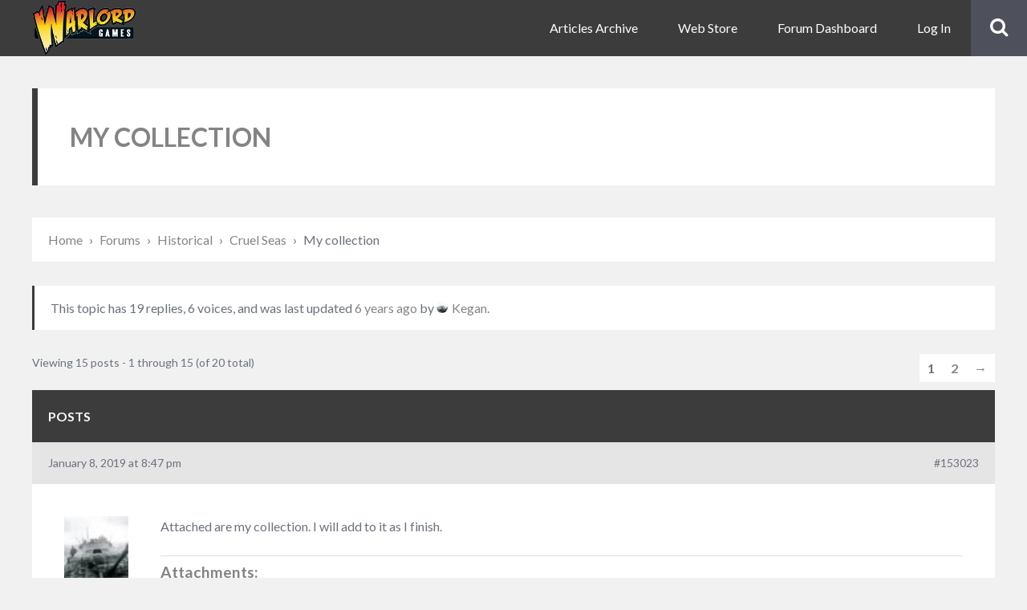

--- FILE ---
content_type: text/html; charset=UTF-8
request_url: https://www.warlordgames.com/community/topic/my-collection/
body_size: 17042
content:
<!DOCTYPE html>
<html lang="en-GB" class="no-js">

<head>
    <meta charset="UTF-8">
    <meta name="viewport" content="width=device-width, height=device-height, initial-scale=1.0, maximum-scale=1.0, user-scalable=no" />
    <link rel="profile" href="http://gmpg.org/xfn/11">
    
<meta name='robots' content='index, follow, max-image-preview:large, max-snippet:-1, max-video-preview:-1' />
	<style>img:is([sizes="auto" i], [sizes^="auto," i]) { contain-intrinsic-size: 3000px 1500px }</style>
	
	<!-- This site is optimized with the Yoast SEO plugin v26.8 - https://yoast.com/product/yoast-seo-wordpress/ -->
	<title>My collection - Warlord Games</title>
	<link rel="canonical" href="https://www.warlordgames.com/community/topic/my-collection/" />
	<meta property="og:locale" content="en_GB" />
	<meta property="og:type" content="article" />
	<meta property="og:title" content="My collection - Warlord Games" />
	<meta property="og:description" content="Attached are my collection. I will add to it as I finish." />
	<meta property="og:url" content="https://www.warlordgames.com/community/topic/my-collection/" />
	<meta property="og:site_name" content="Warlord Games" />
	<meta name="twitter:card" content="summary_large_image" />
	<script type="application/ld+json" class="yoast-schema-graph">{"@context":"https://schema.org","@graph":[{"@type":"WebPage","@id":"https://www.warlordgames.com/community/topic/my-collection/","url":"https://www.warlordgames.com/community/topic/my-collection/","name":"My collection - Warlord Games","isPartOf":{"@id":"https://www.warlordgames.com/#website"},"datePublished":"2019-01-08T20:47:30+00:00","breadcrumb":{"@id":"https://www.warlordgames.com/community/topic/my-collection/#breadcrumb"},"inLanguage":"en-GB","potentialAction":[{"@type":"ReadAction","target":["https://www.warlordgames.com/community/topic/my-collection/"]}]},{"@type":"BreadcrumbList","@id":"https://www.warlordgames.com/community/topic/my-collection/#breadcrumb","itemListElement":[{"@type":"ListItem","position":1,"name":"Home","item":"https://www.warlordgames.com/"},{"@type":"ListItem","position":2,"name":"Topics","item":"https://www.warlordgames.com/topics/"},{"@type":"ListItem","position":3,"name":"Historical","item":"https://www.warlordgames.com/community/forum/historical/"},{"@type":"ListItem","position":4,"name":"Cruel Seas","item":"https://www.warlordgames.com/community/forum/historical/cruel-seas/"},{"@type":"ListItem","position":5,"name":"My collection"}]},{"@type":"WebSite","@id":"https://www.warlordgames.com/#website","url":"https://www.warlordgames.com/","name":"Warlord Games","description":"The finest plastic, resin and metal historical miniatures.","publisher":{"@id":"https://www.warlordgames.com/#organization"},"potentialAction":[{"@type":"SearchAction","target":{"@type":"EntryPoint","urlTemplate":"https://www.warlordgames.com/?s={search_term_string}"},"query-input":{"@type":"PropertyValueSpecification","valueRequired":true,"valueName":"search_term_string"}}],"inLanguage":"en-GB"},{"@type":"Organization","@id":"https://www.warlordgames.com/#organization","name":"Warlord Games","url":"https://www.warlordgames.com/","logo":{"@type":"ImageObject","inLanguage":"en-GB","@id":"https://www.warlordgames.com/#/schema/logo/image/","url":"https://www.warlordgames.com/wp-content/uploads/2020/03/cropped-warlord-games-logo.png","contentUrl":"https://www.warlordgames.com/wp-content/uploads/2020/03/cropped-warlord-games-logo.png","width":223,"height":120,"caption":"Warlord Games"},"image":{"@id":"https://www.warlordgames.com/#/schema/logo/image/"}}]}</script>
	<!-- / Yoast SEO plugin. -->


<link rel='dns-prefetch' href='//fonts.googleapis.com' />
<link rel="alternate" type="application/rss+xml" title="Warlord Games &raquo; Feed" href="https://www.warlordgames.com/feed/" />
<link rel="alternate" type="application/rss+xml" title="Warlord Games &raquo; Comments Feed" href="https://www.warlordgames.com/comments/feed/" />
<link rel='stylesheet' id='wp-block-library-css' href='https://www.warlordgames.com/wp-includes/css/dist/block-library/style.min.css?ver=ebef0baa5f31cca43438a84ae4eac1f5' type='text/css' media='all' />
<style id='classic-theme-styles-inline-css' type='text/css'>
/*! This file is auto-generated */
.wp-block-button__link{color:#fff;background-color:#32373c;border-radius:9999px;box-shadow:none;text-decoration:none;padding:calc(.667em + 2px) calc(1.333em + 2px);font-size:1.125em}.wp-block-file__button{background:#32373c;color:#fff;text-decoration:none}
</style>
<style id='bp-login-form-style-inline-css' type='text/css'>
.widget_bp_core_login_widget .bp-login-widget-user-avatar{float:left}.widget_bp_core_login_widget .bp-login-widget-user-links{margin-left:70px}#bp-login-widget-form label{display:block;font-weight:600;margin:15px 0 5px;width:auto}#bp-login-widget-form input[type=password],#bp-login-widget-form input[type=text]{background-color:#fafafa;border:1px solid #d6d6d6;border-radius:0;font:inherit;font-size:100%;padding:.5em;width:100%}#bp-login-widget-form .bp-login-widget-register-link,#bp-login-widget-form .login-submit{display:inline;width:-moz-fit-content;width:fit-content}#bp-login-widget-form .bp-login-widget-register-link{margin-left:1em}#bp-login-widget-form .bp-login-widget-register-link a{filter:invert(1)}#bp-login-widget-form .bp-login-widget-pwd-link{font-size:80%}

</style>
<style id='bp-member-style-inline-css' type='text/css'>
[data-type="bp/member"] input.components-placeholder__input{border:1px solid #757575;border-radius:2px;flex:1 1 auto;padding:6px 8px}.bp-block-member{position:relative}.bp-block-member .member-content{display:flex}.bp-block-member .user-nicename{display:block}.bp-block-member .user-nicename a{border:none;color:currentColor;text-decoration:none}.bp-block-member .bp-profile-button{width:100%}.bp-block-member .bp-profile-button a.button{bottom:10px;display:inline-block;margin:18px 0 0;position:absolute;right:0}.bp-block-member.has-cover .item-header-avatar,.bp-block-member.has-cover .member-content,.bp-block-member.has-cover .member-description{z-index:2}.bp-block-member.has-cover .member-content,.bp-block-member.has-cover .member-description{padding-top:75px}.bp-block-member.has-cover .bp-member-cover-image{background-color:#c5c5c5;background-position:top;background-repeat:no-repeat;background-size:cover;border:0;display:block;height:150px;left:0;margin:0;padding:0;position:absolute;top:0;width:100%;z-index:1}.bp-block-member img.avatar{height:auto;width:auto}.bp-block-member.avatar-none .item-header-avatar{display:none}.bp-block-member.avatar-none.has-cover{min-height:200px}.bp-block-member.avatar-full{min-height:150px}.bp-block-member.avatar-full .item-header-avatar{width:180px}.bp-block-member.avatar-thumb .member-content{align-items:center;min-height:50px}.bp-block-member.avatar-thumb .item-header-avatar{width:70px}.bp-block-member.avatar-full.has-cover{min-height:300px}.bp-block-member.avatar-full.has-cover .item-header-avatar{width:200px}.bp-block-member.avatar-full.has-cover img.avatar{background:#fffc;border:2px solid #fff;margin-left:20px}.bp-block-member.avatar-thumb.has-cover .item-header-avatar{padding-top:75px}.entry .entry-content .bp-block-member .user-nicename a{border:none;color:currentColor;text-decoration:none}

</style>
<style id='bp-members-style-inline-css' type='text/css'>
[data-type="bp/members"] .components-placeholder.is-appender{min-height:0}[data-type="bp/members"] .components-placeholder.is-appender .components-placeholder__label:empty{display:none}[data-type="bp/members"] .components-placeholder input.components-placeholder__input{border:1px solid #757575;border-radius:2px;flex:1 1 auto;padding:6px 8px}[data-type="bp/members"].avatar-none .member-description{width:calc(100% - 44px)}[data-type="bp/members"].avatar-full .member-description{width:calc(100% - 224px)}[data-type="bp/members"].avatar-thumb .member-description{width:calc(100% - 114px)}[data-type="bp/members"] .member-content{position:relative}[data-type="bp/members"] .member-content .is-right{position:absolute;right:2px;top:2px}[data-type="bp/members"] .columns-2 .member-content .member-description,[data-type="bp/members"] .columns-3 .member-content .member-description,[data-type="bp/members"] .columns-4 .member-content .member-description{padding-left:44px;width:calc(100% - 44px)}[data-type="bp/members"] .columns-3 .is-right{right:-10px}[data-type="bp/members"] .columns-4 .is-right{right:-50px}.bp-block-members.is-grid{display:flex;flex-wrap:wrap;padding:0}.bp-block-members.is-grid .member-content{margin:0 1.25em 1.25em 0;width:100%}@media(min-width:600px){.bp-block-members.columns-2 .member-content{width:calc(50% - .625em)}.bp-block-members.columns-2 .member-content:nth-child(2n){margin-right:0}.bp-block-members.columns-3 .member-content{width:calc(33.33333% - .83333em)}.bp-block-members.columns-3 .member-content:nth-child(3n){margin-right:0}.bp-block-members.columns-4 .member-content{width:calc(25% - .9375em)}.bp-block-members.columns-4 .member-content:nth-child(4n){margin-right:0}}.bp-block-members .member-content{display:flex;flex-direction:column;padding-bottom:1em;text-align:center}.bp-block-members .member-content .item-header-avatar,.bp-block-members .member-content .member-description{width:100%}.bp-block-members .member-content .item-header-avatar{margin:0 auto}.bp-block-members .member-content .item-header-avatar img.avatar{display:inline-block}@media(min-width:600px){.bp-block-members .member-content{flex-direction:row;text-align:left}.bp-block-members .member-content .item-header-avatar,.bp-block-members .member-content .member-description{width:auto}.bp-block-members .member-content .item-header-avatar{margin:0}}.bp-block-members .member-content .user-nicename{display:block}.bp-block-members .member-content .user-nicename a{border:none;color:currentColor;text-decoration:none}.bp-block-members .member-content time{color:#767676;display:block;font-size:80%}.bp-block-members.avatar-none .item-header-avatar{display:none}.bp-block-members.avatar-full{min-height:190px}.bp-block-members.avatar-full .item-header-avatar{width:180px}.bp-block-members.avatar-thumb .member-content{min-height:80px}.bp-block-members.avatar-thumb .item-header-avatar{width:70px}.bp-block-members.columns-2 .member-content,.bp-block-members.columns-3 .member-content,.bp-block-members.columns-4 .member-content{display:block;text-align:center}.bp-block-members.columns-2 .member-content .item-header-avatar,.bp-block-members.columns-3 .member-content .item-header-avatar,.bp-block-members.columns-4 .member-content .item-header-avatar{margin:0 auto}.bp-block-members img.avatar{height:auto;max-width:-moz-fit-content;max-width:fit-content;width:auto}.bp-block-members .member-content.has-activity{align-items:center}.bp-block-members .member-content.has-activity .item-header-avatar{padding-right:1em}.bp-block-members .member-content.has-activity .wp-block-quote{margin-bottom:0;text-align:left}.bp-block-members .member-content.has-activity .wp-block-quote cite a,.entry .entry-content .bp-block-members .user-nicename a{border:none;color:currentColor;text-decoration:none}

</style>
<style id='bp-dynamic-members-style-inline-css' type='text/css'>
.bp-dynamic-block-container .item-options{font-size:.5em;margin:0 0 1em;padding:1em 0}.bp-dynamic-block-container .item-options a.selected{font-weight:600}.bp-dynamic-block-container ul.item-list{list-style:none;margin:1em 0;padding-left:0}.bp-dynamic-block-container ul.item-list li{margin-bottom:1em}.bp-dynamic-block-container ul.item-list li:after,.bp-dynamic-block-container ul.item-list li:before{content:" ";display:table}.bp-dynamic-block-container ul.item-list li:after{clear:both}.bp-dynamic-block-container ul.item-list li .item-avatar{float:left;width:60px}.bp-dynamic-block-container ul.item-list li .item{margin-left:70px}

</style>
<style id='bp-online-members-style-inline-css' type='text/css'>
.widget_bp_core_whos_online_widget .avatar-block,[data-type="bp/online-members"] .avatar-block{display:flex;flex-flow:row wrap}.widget_bp_core_whos_online_widget .avatar-block img,[data-type="bp/online-members"] .avatar-block img{margin:.5em}

</style>
<style id='bp-active-members-style-inline-css' type='text/css'>
.widget_bp_core_recently_active_widget .avatar-block,[data-type="bp/active-members"] .avatar-block{display:flex;flex-flow:row wrap}.widget_bp_core_recently_active_widget .avatar-block img,[data-type="bp/active-members"] .avatar-block img{margin:.5em}

</style>
<style id='bp-latest-activities-style-inline-css' type='text/css'>
.bp-latest-activities .components-flex.components-select-control select[multiple]{height:auto;padding:0 8px}.bp-latest-activities .components-flex.components-select-control select[multiple]+.components-input-control__suffix svg{display:none}.bp-latest-activities-block a,.entry .entry-content .bp-latest-activities-block a{border:none;text-decoration:none}.bp-latest-activities-block .activity-list.item-list blockquote{border:none;padding:0}.bp-latest-activities-block .activity-list.item-list blockquote .activity-item:not(.mini){box-shadow:1px 0 4px #00000026;padding:0 1em;position:relative}.bp-latest-activities-block .activity-list.item-list blockquote .activity-item:not(.mini):after,.bp-latest-activities-block .activity-list.item-list blockquote .activity-item:not(.mini):before{border-color:#0000;border-style:solid;content:"";display:block;height:0;left:15px;position:absolute;width:0}.bp-latest-activities-block .activity-list.item-list blockquote .activity-item:not(.mini):before{border-top-color:#00000026;border-width:9px;bottom:-18px;left:14px}.bp-latest-activities-block .activity-list.item-list blockquote .activity-item:not(.mini):after{border-top-color:#fff;border-width:8px;bottom:-16px}.bp-latest-activities-block .activity-list.item-list blockquote .activity-item.mini .avatar{display:inline-block;height:20px;margin-right:2px;vertical-align:middle;width:20px}.bp-latest-activities-block .activity-list.item-list footer{align-items:center;display:flex}.bp-latest-activities-block .activity-list.item-list footer img.avatar{border:none;display:inline-block;margin-right:.5em}.bp-latest-activities-block .activity-list.item-list footer .activity-time-since{font-size:90%}.bp-latest-activities-block .widget-error{border-left:4px solid #0b80a4;box-shadow:1px 0 4px #00000026}.bp-latest-activities-block .widget-error p{padding:0 1em}

</style>
<style id='bp-friends-style-inline-css' type='text/css'>
.bp-dynamic-block-container .item-options{font-size:.5em;margin:0 0 1em;padding:1em 0}.bp-dynamic-block-container .item-options a.selected{font-weight:600}.bp-dynamic-block-container ul.item-list{list-style:none;margin:1em 0;padding-left:0}.bp-dynamic-block-container ul.item-list li{margin-bottom:1em}.bp-dynamic-block-container ul.item-list li:after,.bp-dynamic-block-container ul.item-list li:before{content:" ";display:table}.bp-dynamic-block-container ul.item-list li:after{clear:both}.bp-dynamic-block-container ul.item-list li .item-avatar{float:left;width:60px}.bp-dynamic-block-container ul.item-list li .item{margin-left:70px}

</style>
<style id='bp-group-style-inline-css' type='text/css'>
[data-type="bp/group"] input.components-placeholder__input{border:1px solid #757575;border-radius:2px;flex:1 1 auto;padding:6px 8px}.bp-block-group{position:relative}.bp-block-group .group-content{display:flex}.bp-block-group .group-description{width:100%}.bp-block-group .group-description-content{margin-bottom:18px;width:100%}.bp-block-group .bp-profile-button{overflow:hidden;width:100%}.bp-block-group .bp-profile-button a.button{margin:18px 0 0}.bp-block-group.has-cover .group-content,.bp-block-group.has-cover .group-description,.bp-block-group.has-cover .item-header-avatar{z-index:2}.bp-block-group.has-cover .group-content,.bp-block-group.has-cover .group-description{padding-top:75px}.bp-block-group.has-cover .bp-group-cover-image{background-color:#c5c5c5;background-position:top;background-repeat:no-repeat;background-size:cover;border:0;display:block;height:150px;left:0;margin:0;padding:0;position:absolute;top:0;width:100%;z-index:1}.bp-block-group img.avatar{height:auto;width:auto}.bp-block-group.avatar-none .item-header-avatar{display:none}.bp-block-group.avatar-full{min-height:150px}.bp-block-group.avatar-full .item-header-avatar{width:180px}.bp-block-group.avatar-full .group-description{padding-left:35px}.bp-block-group.avatar-thumb .item-header-avatar{width:70px}.bp-block-group.avatar-thumb .item-header-avatar img.avatar{margin-top:15px}.bp-block-group.avatar-none.has-cover{min-height:200px}.bp-block-group.avatar-none.has-cover .item-header-avatar{padding-top:75px}.bp-block-group.avatar-full.has-cover{min-height:300px}.bp-block-group.avatar-full.has-cover .item-header-avatar{width:200px}.bp-block-group.avatar-full.has-cover img.avatar{background:#fffc;border:2px solid #fff;margin-left:20px}.bp-block-group.avatar-thumb:not(.has-description) .group-content{align-items:center;min-height:50px}.bp-block-group.avatar-thumb.has-cover .item-header-avatar{padding-top:75px}.bp-block-group.has-description .bp-profile-button a.button{display:block;float:right}

</style>
<style id='bp-groups-style-inline-css' type='text/css'>
[data-type="bp/groups"] .components-placeholder.is-appender{min-height:0}[data-type="bp/groups"] .components-placeholder.is-appender .components-placeholder__label:empty{display:none}[data-type="bp/groups"] .components-placeholder input.components-placeholder__input{border:1px solid #757575;border-radius:2px;flex:1 1 auto;padding:6px 8px}[data-type="bp/groups"].avatar-none .group-description{width:calc(100% - 44px)}[data-type="bp/groups"].avatar-full .group-description{width:calc(100% - 224px)}[data-type="bp/groups"].avatar-thumb .group-description{width:calc(100% - 114px)}[data-type="bp/groups"] .group-content{position:relative}[data-type="bp/groups"] .group-content .is-right{position:absolute;right:2px;top:2px}[data-type="bp/groups"] .columns-2 .group-content .group-description,[data-type="bp/groups"] .columns-3 .group-content .group-description,[data-type="bp/groups"] .columns-4 .group-content .group-description{padding-left:44px;width:calc(100% - 44px)}[data-type="bp/groups"] .columns-3 .is-right{right:-10px}[data-type="bp/groups"] .columns-4 .is-right{right:-50px}.bp-block-groups.is-grid{display:flex;flex-wrap:wrap;padding:0}.bp-block-groups.is-grid .group-content{margin:0 1.25em 1.25em 0;width:100%}@media(min-width:600px){.bp-block-groups.columns-2 .group-content{width:calc(50% - .625em)}.bp-block-groups.columns-2 .group-content:nth-child(2n){margin-right:0}.bp-block-groups.columns-3 .group-content{width:calc(33.33333% - .83333em)}.bp-block-groups.columns-3 .group-content:nth-child(3n){margin-right:0}.bp-block-groups.columns-4 .group-content{width:calc(25% - .9375em)}.bp-block-groups.columns-4 .group-content:nth-child(4n){margin-right:0}}.bp-block-groups .group-content{display:flex;flex-direction:column;padding-bottom:1em;text-align:center}.bp-block-groups .group-content .group-description,.bp-block-groups .group-content .item-header-avatar{width:100%}.bp-block-groups .group-content .item-header-avatar{margin:0 auto}.bp-block-groups .group-content .item-header-avatar img.avatar{display:inline-block}@media(min-width:600px){.bp-block-groups .group-content{flex-direction:row;text-align:left}.bp-block-groups .group-content .group-description,.bp-block-groups .group-content .item-header-avatar{width:auto}.bp-block-groups .group-content .item-header-avatar{margin:0}}.bp-block-groups .group-content time{color:#767676;display:block;font-size:80%}.bp-block-groups.avatar-none .item-header-avatar{display:none}.bp-block-groups.avatar-full{min-height:190px}.bp-block-groups.avatar-full .item-header-avatar{width:180px}.bp-block-groups.avatar-thumb .group-content{min-height:80px}.bp-block-groups.avatar-thumb .item-header-avatar{width:70px}.bp-block-groups.columns-2 .group-content,.bp-block-groups.columns-3 .group-content,.bp-block-groups.columns-4 .group-content{display:block;text-align:center}.bp-block-groups.columns-2 .group-content .item-header-avatar,.bp-block-groups.columns-3 .group-content .item-header-avatar,.bp-block-groups.columns-4 .group-content .item-header-avatar{margin:0 auto}.bp-block-groups img.avatar{height:auto;max-width:-moz-fit-content;max-width:fit-content;width:auto}.bp-block-groups .member-content.has-description{align-items:center}.bp-block-groups .member-content.has-description .item-header-avatar{padding-right:1em}.bp-block-groups .member-content.has-description .group-description-content{margin-bottom:0;text-align:left}

</style>
<style id='bp-dynamic-groups-style-inline-css' type='text/css'>
.bp-dynamic-block-container .item-options{font-size:.5em;margin:0 0 1em;padding:1em 0}.bp-dynamic-block-container .item-options a.selected{font-weight:600}.bp-dynamic-block-container ul.item-list{list-style:none;margin:1em 0;padding-left:0}.bp-dynamic-block-container ul.item-list li{margin-bottom:1em}.bp-dynamic-block-container ul.item-list li:after,.bp-dynamic-block-container ul.item-list li:before{content:" ";display:table}.bp-dynamic-block-container ul.item-list li:after{clear:both}.bp-dynamic-block-container ul.item-list li .item-avatar{float:left;width:60px}.bp-dynamic-block-container ul.item-list li .item{margin-left:70px}

</style>
<style id='bp-sitewide-notices-style-inline-css' type='text/css'>
.bp-sitewide-notice-block .bp-screen-reader-text,[data-type="bp/sitewide-notices"] .bp-screen-reader-text{border:0;clip:rect(0 0 0 0);height:1px;margin:-1px;overflow:hidden;padding:0;position:absolute;width:1px;word-wrap:normal!important}.bp-sitewide-notice-block [data-bp-tooltip]:after,[data-type="bp/sitewide-notices"] [data-bp-tooltip]:after{background-color:#fff;border:1px solid #737373;border-radius:1px;box-shadow:4px 4px 8px #0003;color:#333;content:attr(data-bp-tooltip);display:none;font-family:Helvetica Neue,Helvetica,Arial,san-serif;font-size:12px;font-weight:400;letter-spacing:normal;line-height:1.25;max-width:200px;opacity:0;padding:5px 8px;pointer-events:none;position:absolute;text-shadow:none;text-transform:none;transform:translateZ(0);transition:all 1.5s ease;visibility:hidden;white-space:nowrap;word-wrap:break-word;z-index:100000}.bp-sitewide-notice-block .bp-tooltip:after,[data-type="bp/sitewide-notices"] .bp-tooltip:after{left:50%;margin-top:7px;top:110%;transform:translate(-50%)}.bp-sitewide-notice-block{border-left:4px solid #ff853c;padding-left:1em;position:relative}.bp-sitewide-notice-block h2:before{background:none;border:none}.bp-sitewide-notice-block .dismiss-notice{background-color:#0000;border:1px solid #ff853c;color:#ff853c;display:block;padding:.2em .5em;position:absolute;right:.5em;top:.5em;width:-moz-fit-content;width:fit-content}.bp-sitewide-notice-block .dismiss-notice:hover{background-color:#ff853c;color:#fff}

</style>
<style id='global-styles-inline-css' type='text/css'>
:root{--wp--preset--aspect-ratio--square: 1;--wp--preset--aspect-ratio--4-3: 4/3;--wp--preset--aspect-ratio--3-4: 3/4;--wp--preset--aspect-ratio--3-2: 3/2;--wp--preset--aspect-ratio--2-3: 2/3;--wp--preset--aspect-ratio--16-9: 16/9;--wp--preset--aspect-ratio--9-16: 9/16;--wp--preset--color--black: #000000;--wp--preset--color--cyan-bluish-gray: #abb8c3;--wp--preset--color--white: #ffffff;--wp--preset--color--pale-pink: #f78da7;--wp--preset--color--vivid-red: #cf2e2e;--wp--preset--color--luminous-vivid-orange: #ff6900;--wp--preset--color--luminous-vivid-amber: #fcb900;--wp--preset--color--light-green-cyan: #7bdcb5;--wp--preset--color--vivid-green-cyan: #00d084;--wp--preset--color--pale-cyan-blue: #8ed1fc;--wp--preset--color--vivid-cyan-blue: #0693e3;--wp--preset--color--vivid-purple: #9b51e0;--wp--preset--gradient--vivid-cyan-blue-to-vivid-purple: linear-gradient(135deg,rgba(6,147,227,1) 0%,rgb(155,81,224) 100%);--wp--preset--gradient--light-green-cyan-to-vivid-green-cyan: linear-gradient(135deg,rgb(122,220,180) 0%,rgb(0,208,130) 100%);--wp--preset--gradient--luminous-vivid-amber-to-luminous-vivid-orange: linear-gradient(135deg,rgba(252,185,0,1) 0%,rgba(255,105,0,1) 100%);--wp--preset--gradient--luminous-vivid-orange-to-vivid-red: linear-gradient(135deg,rgba(255,105,0,1) 0%,rgb(207,46,46) 100%);--wp--preset--gradient--very-light-gray-to-cyan-bluish-gray: linear-gradient(135deg,rgb(238,238,238) 0%,rgb(169,184,195) 100%);--wp--preset--gradient--cool-to-warm-spectrum: linear-gradient(135deg,rgb(74,234,220) 0%,rgb(151,120,209) 20%,rgb(207,42,186) 40%,rgb(238,44,130) 60%,rgb(251,105,98) 80%,rgb(254,248,76) 100%);--wp--preset--gradient--blush-light-purple: linear-gradient(135deg,rgb(255,206,236) 0%,rgb(152,150,240) 100%);--wp--preset--gradient--blush-bordeaux: linear-gradient(135deg,rgb(254,205,165) 0%,rgb(254,45,45) 50%,rgb(107,0,62) 100%);--wp--preset--gradient--luminous-dusk: linear-gradient(135deg,rgb(255,203,112) 0%,rgb(199,81,192) 50%,rgb(65,88,208) 100%);--wp--preset--gradient--pale-ocean: linear-gradient(135deg,rgb(255,245,203) 0%,rgb(182,227,212) 50%,rgb(51,167,181) 100%);--wp--preset--gradient--electric-grass: linear-gradient(135deg,rgb(202,248,128) 0%,rgb(113,206,126) 100%);--wp--preset--gradient--midnight: linear-gradient(135deg,rgb(2,3,129) 0%,rgb(40,116,252) 100%);--wp--preset--font-size--small: 13px;--wp--preset--font-size--medium: 20px;--wp--preset--font-size--large: 36px;--wp--preset--font-size--x-large: 42px;--wp--preset--spacing--20: 0.44rem;--wp--preset--spacing--30: 0.67rem;--wp--preset--spacing--40: 1rem;--wp--preset--spacing--50: 1.5rem;--wp--preset--spacing--60: 2.25rem;--wp--preset--spacing--70: 3.38rem;--wp--preset--spacing--80: 5.06rem;--wp--preset--shadow--natural: 6px 6px 9px rgba(0, 0, 0, 0.2);--wp--preset--shadow--deep: 12px 12px 50px rgba(0, 0, 0, 0.4);--wp--preset--shadow--sharp: 6px 6px 0px rgba(0, 0, 0, 0.2);--wp--preset--shadow--outlined: 6px 6px 0px -3px rgba(255, 255, 255, 1), 6px 6px rgba(0, 0, 0, 1);--wp--preset--shadow--crisp: 6px 6px 0px rgba(0, 0, 0, 1);}:where(.is-layout-flex){gap: 0.5em;}:where(.is-layout-grid){gap: 0.5em;}body .is-layout-flex{display: flex;}.is-layout-flex{flex-wrap: wrap;align-items: center;}.is-layout-flex > :is(*, div){margin: 0;}body .is-layout-grid{display: grid;}.is-layout-grid > :is(*, div){margin: 0;}:where(.wp-block-columns.is-layout-flex){gap: 2em;}:where(.wp-block-columns.is-layout-grid){gap: 2em;}:where(.wp-block-post-template.is-layout-flex){gap: 1.25em;}:where(.wp-block-post-template.is-layout-grid){gap: 1.25em;}.has-black-color{color: var(--wp--preset--color--black) !important;}.has-cyan-bluish-gray-color{color: var(--wp--preset--color--cyan-bluish-gray) !important;}.has-white-color{color: var(--wp--preset--color--white) !important;}.has-pale-pink-color{color: var(--wp--preset--color--pale-pink) !important;}.has-vivid-red-color{color: var(--wp--preset--color--vivid-red) !important;}.has-luminous-vivid-orange-color{color: var(--wp--preset--color--luminous-vivid-orange) !important;}.has-luminous-vivid-amber-color{color: var(--wp--preset--color--luminous-vivid-amber) !important;}.has-light-green-cyan-color{color: var(--wp--preset--color--light-green-cyan) !important;}.has-vivid-green-cyan-color{color: var(--wp--preset--color--vivid-green-cyan) !important;}.has-pale-cyan-blue-color{color: var(--wp--preset--color--pale-cyan-blue) !important;}.has-vivid-cyan-blue-color{color: var(--wp--preset--color--vivid-cyan-blue) !important;}.has-vivid-purple-color{color: var(--wp--preset--color--vivid-purple) !important;}.has-black-background-color{background-color: var(--wp--preset--color--black) !important;}.has-cyan-bluish-gray-background-color{background-color: var(--wp--preset--color--cyan-bluish-gray) !important;}.has-white-background-color{background-color: var(--wp--preset--color--white) !important;}.has-pale-pink-background-color{background-color: var(--wp--preset--color--pale-pink) !important;}.has-vivid-red-background-color{background-color: var(--wp--preset--color--vivid-red) !important;}.has-luminous-vivid-orange-background-color{background-color: var(--wp--preset--color--luminous-vivid-orange) !important;}.has-luminous-vivid-amber-background-color{background-color: var(--wp--preset--color--luminous-vivid-amber) !important;}.has-light-green-cyan-background-color{background-color: var(--wp--preset--color--light-green-cyan) !important;}.has-vivid-green-cyan-background-color{background-color: var(--wp--preset--color--vivid-green-cyan) !important;}.has-pale-cyan-blue-background-color{background-color: var(--wp--preset--color--pale-cyan-blue) !important;}.has-vivid-cyan-blue-background-color{background-color: var(--wp--preset--color--vivid-cyan-blue) !important;}.has-vivid-purple-background-color{background-color: var(--wp--preset--color--vivid-purple) !important;}.has-black-border-color{border-color: var(--wp--preset--color--black) !important;}.has-cyan-bluish-gray-border-color{border-color: var(--wp--preset--color--cyan-bluish-gray) !important;}.has-white-border-color{border-color: var(--wp--preset--color--white) !important;}.has-pale-pink-border-color{border-color: var(--wp--preset--color--pale-pink) !important;}.has-vivid-red-border-color{border-color: var(--wp--preset--color--vivid-red) !important;}.has-luminous-vivid-orange-border-color{border-color: var(--wp--preset--color--luminous-vivid-orange) !important;}.has-luminous-vivid-amber-border-color{border-color: var(--wp--preset--color--luminous-vivid-amber) !important;}.has-light-green-cyan-border-color{border-color: var(--wp--preset--color--light-green-cyan) !important;}.has-vivid-green-cyan-border-color{border-color: var(--wp--preset--color--vivid-green-cyan) !important;}.has-pale-cyan-blue-border-color{border-color: var(--wp--preset--color--pale-cyan-blue) !important;}.has-vivid-cyan-blue-border-color{border-color: var(--wp--preset--color--vivid-cyan-blue) !important;}.has-vivid-purple-border-color{border-color: var(--wp--preset--color--vivid-purple) !important;}.has-vivid-cyan-blue-to-vivid-purple-gradient-background{background: var(--wp--preset--gradient--vivid-cyan-blue-to-vivid-purple) !important;}.has-light-green-cyan-to-vivid-green-cyan-gradient-background{background: var(--wp--preset--gradient--light-green-cyan-to-vivid-green-cyan) !important;}.has-luminous-vivid-amber-to-luminous-vivid-orange-gradient-background{background: var(--wp--preset--gradient--luminous-vivid-amber-to-luminous-vivid-orange) !important;}.has-luminous-vivid-orange-to-vivid-red-gradient-background{background: var(--wp--preset--gradient--luminous-vivid-orange-to-vivid-red) !important;}.has-very-light-gray-to-cyan-bluish-gray-gradient-background{background: var(--wp--preset--gradient--very-light-gray-to-cyan-bluish-gray) !important;}.has-cool-to-warm-spectrum-gradient-background{background: var(--wp--preset--gradient--cool-to-warm-spectrum) !important;}.has-blush-light-purple-gradient-background{background: var(--wp--preset--gradient--blush-light-purple) !important;}.has-blush-bordeaux-gradient-background{background: var(--wp--preset--gradient--blush-bordeaux) !important;}.has-luminous-dusk-gradient-background{background: var(--wp--preset--gradient--luminous-dusk) !important;}.has-pale-ocean-gradient-background{background: var(--wp--preset--gradient--pale-ocean) !important;}.has-electric-grass-gradient-background{background: var(--wp--preset--gradient--electric-grass) !important;}.has-midnight-gradient-background{background: var(--wp--preset--gradient--midnight) !important;}.has-small-font-size{font-size: var(--wp--preset--font-size--small) !important;}.has-medium-font-size{font-size: var(--wp--preset--font-size--medium) !important;}.has-large-font-size{font-size: var(--wp--preset--font-size--large) !important;}.has-x-large-font-size{font-size: var(--wp--preset--font-size--x-large) !important;}
:where(.wp-block-post-template.is-layout-flex){gap: 1.25em;}:where(.wp-block-post-template.is-layout-grid){gap: 1.25em;}
:where(.wp-block-columns.is-layout-flex){gap: 2em;}:where(.wp-block-columns.is-layout-grid){gap: 2em;}
:root :where(.wp-block-pullquote){font-size: 1.5em;line-height: 1.6;}
</style>
<link rel='stylesheet' id='bbp-default-css' href='https://www.warlordgames.com/wp-content/themes/besocial-child/css/bbpress.min.css?ver=2.6.14' type='text/css' media='all' />
<link rel='stylesheet' id='bp-mentions-css-css' href='https://www.warlordgames.com/wp-content/plugins/buddypress/bp-activity/css/mentions.min.css?ver=14.4.0' type='text/css' media='all' />
<link rel='stylesheet' id='wpa-css-css' href='https://www.warlordgames.com/wp-content/plugins/honeypot/includes/css/wpa.css?ver=2.3.04' type='text/css' media='all' />
<link rel='stylesheet' id='besclwp-style-css' href='https://www.warlordgames.com/wp-content/themes/besocial/style.css?ver=1.28146' type='text/css' media='all' />
<link rel='stylesheet' id='child-style-css' href='https://www.warlordgames.com/wp-content/themes/besocial-child/style.css?ver=1.28146' type='text/css' media='all' />
<link rel='stylesheet' id='besocial-fonts-css' href='//fonts.googleapis.com/css?family=Lato%3A400%2C400i%2C700%2C700i&#038;subset=latin-ext&#038;ver=ebef0baa5f31cca43438a84ae4eac1f5' type='text/css' media='all' />
<link rel='stylesheet' id='fontawesome-css' href='https://www.warlordgames.com/wp-content/themes/besocial/css/font-awesome.min.css?ver=4.6.3' type='text/css' media='all' />
<link rel='stylesheet' id='slick-css' href='https://www.warlordgames.com/wp-content/themes/besocial/css/slick.css?ver=4.6.3' type='text/css' media='all' />
<link rel='stylesheet' id='besclwp-custom-css' href='https://www.warlordgames.com/wp-content/themes/besocial/css/custom.css?ver=1.0' type='text/css' media='all' />
<style id='besclwp-custom-inline-css' type='text/css'>
#besocial-loading-overlay { background-image: url("https://www.warlordgames.com/wp-content/themes/besocial/images/loader.gif"); }body.besocial .bmf-spinner { background-image: url("https://www.warlordgames.com/wp-content/themes/besocial/images/loader.gif"); }h1,h2,h3,h4,h5,h6,.besclwp-single-post-date,a,.slick-dots li button:before,.resp-tabs-list li,#bbpress-forums fieldset.bbp-form legend,.besocial-p-dislike.besocial-p-dislike-active,.besocial-p-dislike:hover,.besocial-p-dislike-comment.besocial-p-dislike-active-comment,.besocial-p-dislike-comment:hover,input[type="text"]:focus,input[type="search"]:focus,input[type="email"]:focus,input[type="number"]:focus,input[type="date"]:focus,input[type="password"]:focus,input[type="url"]:focus,textarea:focus,input[type="tel"]:focus,.besocial-button.besclwp-light,.besocial-button.besclwp-light:hover,#tribe-events-content .tribe-events-tooltip h4,#tribe_events_filters_wrapper .tribe_events_slider_val,.single-tribe_events a.tribe-events-ical,.single-tribe_events a.tribe-events-gcal { color:#848484; }#besocial-icon-menu,#header-menu .besclwp-nav li ul,#header-menu .besclwp-nav > li:hover,#header-menu .besclwp-nav > li:focus,#header-menu .besclwp-nav > li:active,#footer-info-fullwidth,#footer .tagcloud a,#footer a[class^="tag"],#footer .besclwp-accordion-header, #footer .besclwp-accordion-content,#footer .slick-dots,#footer .resp-tabs-list li:hover,#footer .resp-tabs-list li.resp-tab-active,#footer .resp-tabs-container,#footer .resp-tab-active,#footer .resp-vtabs .resp-tabs-list li:hover,#footer .resp-vtabs .resp-tabs-list li.resp-tab-active,#footer .besclwp-article-list-img,#footer .besclwp-article-list-right,#footer .widget_mc4wp_form_widget,.besclwp-post-slider-tags span.besclwp-post-slider-date { background-color:#848484; }@media only screen and (max-width: 700px) {.besclwp-footer-icon a:hover:before { background:#848484; }}#besocial-sidemenu > li:hover,#besocial-sidemenu > li.active,#besocial-sidemenu > li .sidemenu-sub,#footer,.besclwp-footer-icon a:hover:before,#bbpress-forums #bbp-your-profile fieldset span.description { background-color:#0f0000; }#besocial-sidemenu > li > a { box-shadow: inset 0 -1px 0 #0f0000; }.besclwp-footer-icon a,.footer-credits { box-shadow: inset -1px 0 0 #0f0000; }@media only screen and (max-width: 700px) {.footer-credits {border-bottom:1px solid #0f0000;}}input[type="submit"]:hover,.besocial-button:hover,button[type="submit"]:hover,input[type="button"]:hover,#besocial-sidemenu > li:first-child,#besocial-header-right,.besocial-topbar-searchbox input[type="submit"],.besocial-topbar-searchbox input[type="text"].besocial-topbar-searchtext,#bbpress-forums div.bbp-forum-header,#bbpress-forums div.bbp-topic-header,.besocial-car-img:after,.tribe-events-read-more:hover,.tribe-events-button:hover,#tribe-bar-form .tribe-bar-submit input[type=submit]:hover,#tribe_events_filters_wrapper input[type=submit]:hover,.tribe-events-button.tribe-active:hover,.tribe-events-calendar thead th,.besclwp-view-more a:hover { background:#4e515b; }#besocial-icon-menu-toggle {border:5px solid #4e515b;}a:hover,.besclwp-highlight,#besocial-sidemenu > li > a,.besclwp-post-cat-tags span a:hover,.besclwp-post-date a:hover,.widget_recent_entries ul li a:hover,.widget_categories ul li a:hover,.widget_recent_comments ul li a:hover,.widget_pages ul li a:hover,.widget_meta ul li a:hover,.widget_archive ul li a:hover,.widget_archives ul li a:hover,.widget_recent-posts ul li a:hover,.widget_rss ul li a:hover,.widget_nav_menu div ul > li a:hover,.recentcomments a:hover,.besclwp-footer-icon a:before,.bbp-header #subscription-toggle a,#subscription-toggle,.widget_display_forums ul li a:hover,.widget_display_views ul li a:hover,.widget_display_stats ul li a:hover,.widget_display_replies ul li a:hover,.widget_display_topics ul li a:hover,.besocial-p-like.besocial-p-like-active,.besocial-p-like:hover,.besocial-p-like-comment:hover,.besocial-p-like-comment.besocial-p-like-active-comment,.widget_mc4wp_form_widget:after,code,pre { color:#3c3c3c; }input[type="submit"],.besocial-button,button[type="submit"],input[type="button"],#header-menu .besclwp-nav > li,.besclwp-format-img-box,.widget_categories ul li span,.besclwp-post-slider-tags span,#bbpress-forums li.bbp-header,#subscription-toggle,.widget_display_stats ul li strong,#bbpress-forums #bbp-single-user-details #bbp-user-navigation li.current a,.tb-close-icon,.besclwp-statistics-icon-inner,.besclwp-faq-cat-title span,.besocial-faq-menu ul li.besocial-faq-title,.besocial-faq-menu li a span,span.besclwp-page-title-count,.tribe-events-read-more,.tribe-events-calendar td.tribe-events-present div[id*="tribe-events-daynum-"],.tribe-events-calendar td.tribe-events-present div[id*="tribe-events-daynum-"] > a,#tribe_events_filters_wrapper input[type=submit],.tribe-events-button,#tribe-events .tribe-events-button,.tribe-events-button.tribe-inactive,#tribe-bar-form .tribe-bar-submit input[type=submit],#tribe-events .tribe-events-button:hover,.tribe-events-button.tribe-active:hover,.tribe-events-day .tribe-events-day-time-slot h5,#besocial-icon-menu-toggle,.single-tribe_events .tribe-events-schedule .tribe-events-cost,.besclwp-view-more a { background:#3c3c3c; }#besocial-sidemenu > li[data-count="0"] > a > .icon-count,#besocial-sidemenu > li[data-count="0"] .icon-count-list,#besocial-sidemenu > li .icon-count-list.default-blue,#besocial-sidemenu > li .sidemenu-sub h5 span,#besocial-header-outer,.besclwp-format-icon:after,.slick-arrow,.slick-arrow:hover,.slick-arrow:active,.slick-arrow:focus,.featherlight .featherlight-close-icon,.besclwp-lightbox-icon,.bbp-row-actions #favorite-toggle a:hover,.bbp-row-actions #favorite-toggle span.is-favorite a,.bbp-row-actions #favorite-toggle span.is-favorite a:hover,.bbp-row-actions #subscription-toggle a,.bbp-row-actions #subscription-toggle a:hover,.bbp-row-actions #favorite-toggle a,.bbp-row-actions #subscription-toggle a,.besclwp_comments_block h3 span,.besocial-car-img { background-color:#3c3c3c; }.besclwp-page-title { border-left:7px solid #3c3c3c; }.besclwp-widget-title { border-left:5px solid #3c3c3c; }div.bbp-template-notice,div.indicator-hint,div.bbp-template-notice.info,#besclwp-no-results-message,.besocial-faq-menu ul li.besocial-faq-title,.tribe-events-notices { border-left:3px solid #3c3c3c; }.featherlight-loading .featherlight-content {border-left-color:#3c3c3c;}div.wpcf7-mail-sent-ok, div.wpcf7-mail-sent-ng, div.wpcf7-spam-blocked, div.wpcf7-validation-errors {border-color: #3c3c3c;}@media only screen and (max-width: 1170px) { #header-menu .besclwp-nav > li:hover,#header-menu .besclwp-nav > li:focus,#header-menu .besclwp-nav > li:active {background-color:#3c3c3c;}}#tribe-bar-form input[type=text]:focus{border-bottom:1px solid #3c3c3c}.post.sticky { border-top:5px solid #3c3c3c; }#besocial-sidemenu > li .sidemenu-sub > li > a,#header-menu .besclwp-nav ul a,#footer,#footer a,#footer p,#footer .slick-dots li button:before,#besocial-sidemenu > li .sidemenu-sub > li > p { color:#d3d3d3; }
</style>
<link rel='stylesheet' id='gdatt-attachments-css' href='https://www.warlordgames.com/wp-content/plugins/gd-bbpress-attachments/css/front.min.css?ver=4.9.3_b2830_free' type='text/css' media='all' />
<link rel='stylesheet' id='besclwp-bp-custom-css' href='https://www.warlordgames.com/wp-content/themes/besocial/css/bp-custom.css?ver=1.0' type='text/css' media='all' />
<style id='besclwp-bp-custom-inline-css' type='text/css'>
#besocial-submenu #members-personal-li {display:none !important;}#buddypress .item-list-tabs li.feed a:before,#besocial-bp-bar-left a,#buddypress table.notifications tr td a.mark-unread:hover:after,#buddypress table.notifications tr td a.delete:hover:after,#buddypress table.notifications tr td a.mark-read:hover:after,#buddypress table.messages-notices tr td.thread-options a.unread:hover:after,#buddypress table.messages-notices tr td.thread-options a.read:hover:after,#buddypress table.messages-notices tr td.thread-options a.delete:hover:after,.besocial-member a.mutual-friends:hover { color:#3c3c3c; }body.besocial .rtm-options.rtm-options:after {border-bottom-color: #3c3c3c; }#buddypress .activity-list li.load-more,#buddypress .activity-list li.load-newest,#buddypress .acomment-options a,#sitewide-notice #message p,.widget_bp_core_sitewide_messages.besclwp-sidebar-box .bp-site-wide-message p,#buddypress .standard-form button,#buddypress a.button,#buddypress .generic-button a,#buddypress .comment-reply-link,a.bp-title-button,#buddypress div.item-list-tabs ul li.selected a,#buddypress div.item-list-tabs ul li.current a,#buddypress li span.unread-count,#buddypress tr.unread span.unread-count,.widget.buddypress div.item-options a,#buddypress .bpfb_controls_container .qq-upload-button,#buddypress .bpfb_actions_container.bpfb-theme-new #bpfb_addPhotos.bpfb_toolbarItem,#buddypress .bpfb_actions_container.bpfb-theme-new #bpfb_addVideos.bpfb_toolbarItem,#buddypress .bpfb_actions_container.bpfb-theme-new #bpfb_addLinks.bpfb_toolbarItem,#buddypress .bpfb_actions_container.bpfb-theme-new #bpfb_addDocuments.bpfb_toolbarItem,body.besocial .rtmedia-list-item .rtmedia-album-media-count,body.besocial .rtm-options.rtm-options,#buddypress div.item-list-tabs ul li.active a,button#rtmedia-add-media-button-post-update { background:#3c3c3c; }#buddypress div#message p,#sitewide-notice p,#buddypress div#message-thread p#message-recipients,#buddypress .besocial-item-list-tabs li.current,#buddypress .besocial-item-list-tabs li.selected,#buddypress .bps_filters,body.besocial .rtmedia-no-media-found { border-left:3px solid #3c3c3c; }.besocial-bp-page-title {border-left: 5px solid #3c3c3c;}.widget.buddypress div.item-options a {border-right: 1px solid #3c3c3c;}#besocial-preview-loader {border-top-color: #3c3c3c !important;}#buddypress div.item-list-tabs ul li a,#buddypress div.item-list-tabs ul li span,#buddypress #cover-image-container .group-type,body.besocial .bmf-white-popup header { color:#848484; }@media only screen and (max-width: 782px) {#buddypress div#item-header-cover-image .user-nicename a,#buddypress div#item-header-cover-image .user-nicename,#buddypress div#item-header h1.besocial-group-name a,#buddypress div#item-header h1.besocial-group-name { color:#848484 !important; }}#buddypress .bpfb_actions_container.bpfb-theme-new .bpfb_toolbarItem:active,#buddypress .bpfb_actions_container.bpfb-theme-new .bpfb_toolbarItem:hover,#buddypress .bpfb_actions_container.bpfb-theme-new .bpfb_toolbarItem.bpfb_active,#buddypress .bpfb_actions_container.bpfb-theme-new #bpfb_addPhotos.bpfb_toolbarItem:active,#buddypress .bpfb_actions_container.bpfb-theme-new #bpfb_addPhotos.bpfb_toolbarItem:hover,#buddypress .bpfb_actions_container.bpfb-theme-new #bpfb_addPhotos.bpfb_active,#buddypress .bpfb_actions_container.bpfb-theme-new #bpfb_addVideos.bpfb_toolbarItem:active,#buddypress .bpfb_actions_container.bpfb-theme-new #bpfb_addVideos.bpfb_toolbarItem:hover,#buddypress .bpfb_actions_container.bpfb-theme-new #bpfb_addVideos.bpfb_active,#buddypress .bpfb_actions_container.bpfb-theme-new #bpfb_addLinks.bpfb_toolbarItem:active,#buddypress .bpfb_actions_container.bpfb-theme-new #bpfb_addLinks.bpfb_toolbarItem:hover,#buddypress .bpfb_actions_container.bpfb-theme-new #bpfb_addLinks.bpfb_active,#buddypress .bpfb_actions_container.bpfb-theme-new #bpfb_addDocuments.bpfb_toolbarItem:active,#buddypress .bpfb_actions_container.bpfb-theme-new #bpfb_addDocuments.bpfb_toolbarItem:hover,#buddypress .bpfb_actions_container.bpfb-theme-new #bpfb_addDocuments.bpfb_active.bpfb_toolbarItem{background:#848484;}#buddypress .activity-list li.load-more:hover,#buddypress .activity-list li.load-newest:hover,#buddypress div.activity-meta,#buddypress div.activity-meta a.delete-activity,#buddypress div.activity-meta a.delete-activity-single,#buddypress .acomment-options a.acomment-delete,#buddypress a.bp-primary-action span,#buddypress #reply-title small a span,#buddypress .acomment-options,#buddypress .acomment-options a:hover,#buddypress ul.button-nav li a:hover,#buddypress ul.button-nav li.current a,#buddypress .standard-form button:hover,#buddypress a.button:hover,#buddypress a.button:focus,#buddypress div.generic-button a:hover,#buddypress .comment-reply-link:hover,#buddypress .activity-list li.load-more.loading,.widget.buddypress div.item-options a:hover,.widget.buddypress div.item-options a:focus,#besocial-submenu #besocial-bdpress-mobile,#buddypress input.bpfb_primary_button,#buddypress input.bpfb_primary_button:hover,button#rtmedia-add-media-button-post-update:hover { background:#4e515b; }@media only screen and (max-width: 782px) {#buddypress div#item-header-cover-image .user-nicename a,#buddypress div#item-header-cover-image .user-nicename,#buddypress div#item-header h1.besocial-group-name a,#buddypress div#item-header h1.besocial-group-name { color:#4e515b !important; }}
</style>
<link rel='stylesheet' id='besclwp-woo-css' href='https://www.warlordgames.com/wp-content/themes/besocial/css/woocommerce.css?ver=1.0' type='text/css' media='all' />
<style id='besclwp-woo-inline-css' type='text/css'>
.woocommerce .widget_price_filter .ui-slider .ui-slider-handle {background-color: #848484;}.woocommerce #respond input#submit:hover,.woocommerce a.button:hover,.woocommerce button.button:hover,.woocommerce input.button:hover,.woocommerce #respond input#submit.alt:hover,.woocommerce a.button.alt:hover,.woocommerce button.button.alt:hover,.woocommerce input.button.alt:hover,.woocommerce nav.woocommerce-pagination ul,.woocommerce nav.woocommerce-pagination ul li a:focus,.woocommerce nav.woocommerce-pagination ul li a:hover,.woocommerce nav.woocommerce-pagination ul li span.current {background: #4e515b;}.woocommerce #respond input#submit,.woocommerce a.button,.woocommerce button.button,.woocommerce input.button,.woocommerce #respond input#submit.alt,.woocommerce a.button.alt,.woocommerce button.button.alt,.woocommerce input.button.alt,.woocommerce #respond input#submit.disabled,.woocommerce #respond input#submit:disabled,.woocommerce #respond input#submit:disabled[disabled],.woocommerce a.button.disabled,.woocommerce a.button:disabled,.woocommerce a.button:disabled[disabled],.woocommerce button.button.disabled,.woocommerce button.button:disabled,.woocommerce button.button:disabled[disabled],.woocommerce input.button.disabled,.woocommerce input.button:disabled,.woocommerce input.button:disabled[disabled],.besclwp-woo-lightbox-icon:before,.woocommerce nav.woocommerce-pagination ul li,.woocommerce .widget_price_filter .ui-slider .ui-slider-range,.woocommerce #respond input#submit.alt.disabled, .woocommerce #respond input#submit.alt.disabled:hover, .woocommerce #respond input#submit.alt:disabled, .woocommerce #respond input#submit.alt:disabled:hover, .woocommerce #respond input#submit.alt:disabled[disabled], .woocommerce #respond input#submit.alt:disabled[disabled]:hover, .woocommerce a.button.alt.disabled, .woocommerce a.button.alt.disabled:hover, .woocommerce a.button.alt:disabled, .woocommerce a.button.alt:disabled:hover, .woocommerce a.button.alt:disabled[disabled], .woocommerce a.button.alt:disabled[disabled]:hover, .woocommerce button.button.alt.disabled, .woocommerce button.button.alt.disabled:hover, .woocommerce button.button.alt:disabled, .woocommerce button.button.alt:disabled:hover, .woocommerce button.button.alt:disabled[disabled], .woocommerce button.button.alt:disabled[disabled]:hover, .woocommerce input.button.alt.disabled, .woocommerce input.button.alt.disabled:hover, .woocommerce input.button.alt:disabled, .woocommerce input.button.alt:disabled:hover, .woocommerce input.button.alt:disabled[disabled], .woocommerce input.button.alt:disabled[disabled]:hover {background: #3c3c3c;}.woocommerce div.product p.price,.woocommerce div.product span.price,.woocommerce-loop-category__title mark,.woocommerce-MyAccount-navigation ul li.is-active a,.woocommerce ul.product_list_widget li.empty:before,.woocommerce .widget_shopping_cart .total .woocommerce-Price-amount,.woocommerce.widget_shopping_cart .total .woocommerce-Price-amount,.widget_shopping_cart:after,.so-panel.widget_shopping_cart:after,.woocommerce.widget_layered_nav ul li a:hover,.woocommerce.widget_layered_nav ul li:hover:after,.besclwp-woo-carousel-price,.besclwp-woo-list-price {color: #3c3c3c;}.woocommerce .blockUI.blockOverlay:before,.woocommerce .loader:before {border-top-color: #3c3c3c;}.widget_product_categories ul li ul {border-left: 3px solid #3c3c3c;}
</style>
<script type="text/javascript" src="https://www.warlordgames.com/wp-includes/js/tinymce/tinymce.min.js?ver=49110-20250317" id="wp-tinymce-root-js"></script>
<script type="text/javascript" src="https://www.warlordgames.com/wp-includes/js/tinymce/plugins/compat3x/plugin.min.js?ver=49110-20250317" id="wp-tinymce-js"></script>
<script type="text/javascript" src="https://www.warlordgames.com/wp-includes/js/jquery/jquery.min.js?ver=3.7.1" id="jquery-core-js"></script>
<!--[if lt IE 9]>
<script type="text/javascript" src="https://www.warlordgames.com/wp-content/themes/besocial/js/html5.js?ver=3.7.0" id="html5shiv-js"></script>
<![endif]-->
<link rel="https://api.w.org/" href="https://www.warlordgames.com/wp-json/" />
<link rel='shortlink' href='https://www.warlordgames.com/?p=153023' />
<link rel="alternate" title="oEmbed (JSON)" type="application/json+oembed" href="https://www.warlordgames.com/wp-json/oembed/1.0/embed?url=https%3A%2F%2Fwww.warlordgames.com%2Fcommunity%2Ftopic%2Fmy-collection%2F" />
<link rel="alternate" title="oEmbed (XML)" type="text/xml+oembed" href="https://www.warlordgames.com/wp-json/oembed/1.0/embed?url=https%3A%2F%2Fwww.warlordgames.com%2Fcommunity%2Ftopic%2Fmy-collection%2F&#038;format=xml" />

	<script type="text/javascript">var ajaxurl = 'https://www.warlordgames.com/wp-admin/admin-ajax.php';</script>

	<noscript><style>.woocommerce-product-gallery{ opacity: 1 !important; }</style></noscript>
	<link rel="icon" href="https://www.warlordgames.com/wp-content/uploads/2018/01/cropped-android-chrome-512x512-32x32.png" sizes="32x32" />
<link rel="icon" href="https://www.warlordgames.com/wp-content/uploads/2018/01/cropped-android-chrome-512x512-192x192.png" sizes="192x192" />
<link rel="apple-touch-icon" href="https://www.warlordgames.com/wp-content/uploads/2018/01/cropped-android-chrome-512x512-180x180.png" />
<meta name="msapplication-TileImage" content="https://www.warlordgames.com/wp-content/uploads/2018/01/cropped-android-chrome-512x512-270x270.png" />
</head>

<body class="bp-legacy topic bbpress bbp-no-js wp-singular topic-template-default single single-topic postid-153023 wp-custom-logo wp-theme-besocial wp-child-theme-besocial-child theme-besocial woocommerce-no-js besocial">
                <div id="besocial-loading-overlay">
            </div>
            <div id="besocial-wrap" class="besocial-logout">
                <header id="besocial-header-fixed">
    <div id="besocial-header-outer" >
        <div id="besocial-header">
            <div id="besocial-header-left">
                <div id="besocial-desktop-logo">
                                        <a href="https://www.warlordgames.com/"><img src="https://www.warlordgames.com/wp-content/uploads/2020/03/warlord-games-logo.png" alt="Warlord Games" /></a>
                                    </div>
                <div id="besocial-mobile-logo">
                                        <a href="https://www.warlordgames.com/"><img src="https://www.warlordgames.com/wp-content/uploads/2020/03/warlord-games-logo.png" alt="Warlord Games" /></a>
                                    </div>
            </div>
                        <div id="header-menu" >
                <a class="besclwp-toggle-menu" href="#"><i class="fa fa-bars"></i></a>             
<nav class="menu-top-menu-logged-off-container"><ul id="menu-top-menu-logged-off" class="besclwp-nav "><li id="menu-item-175706" class="menu-item menu-item-type-post_type menu-item-object-page menu-item-has-children menu-item-175706"><a href="https://www.warlordgames.com/articles/">Articles Archive</a>
<ul class="sub-menu">
	<li id="menu-item-175708" class="menu-item menu-item-type-taxonomy menu-item-object-category menu-item-175708"><a href="https://www.warlordgames.com/category/latest-news/">Latest News</a></li>
	<li id="menu-item-175784" class="menu-item menu-item-type-custom menu-item-object-custom menu-item-has-children menu-item-175784"><a href="#">World War II ></a>
	<ul class="sub-menu">
		<li id="menu-item-175710" class="menu-item menu-item-type-taxonomy menu-item-object-category menu-item-175710"><a href="https://www.warlordgames.com/category/bolt-action/">Bolt Action</a></li>
		<li id="menu-item-175715" class="menu-item menu-item-type-taxonomy menu-item-object-category menu-item-175715"><a href="https://www.warlordgames.com/category/blood-red-skies/">Blood Red Skies</a></li>
		<li id="menu-item-175716" class="menu-item menu-item-type-taxonomy menu-item-object-category menu-item-175716"><a href="https://www.warlordgames.com/category/cruel-seas/">Cruel Seas</a></li>
		<li id="menu-item-175787" class="menu-item menu-item-type-taxonomy menu-item-object-category menu-item-175787"><a href="https://www.warlordgames.com/category/konflikt-47/">Konflikt &#8217;47</a></li>
		<li id="menu-item-175788" class="menu-item menu-item-type-taxonomy menu-item-object-category menu-item-175788"><a href="https://www.warlordgames.com/category/victory-at-sea/">Victory at Sea</a></li>
	</ul>
</li>
	<li id="menu-item-175785" class="menu-item menu-item-type-custom menu-item-object-custom menu-item-has-children menu-item-175785"><a href="#">Sci-fi / Fantasy ></a>
	<ul class="sub-menu">
		<li id="menu-item-175711" class="menu-item menu-item-type-taxonomy menu-item-object-category menu-item-175711"><a href="https://www.warlordgames.com/category/beyond-the-gates-of-antares-2/">Antares</a></li>
		<li id="menu-item-175721" class="menu-item menu-item-type-taxonomy menu-item-object-category menu-item-175721"><a href="https://www.warlordgames.com/category/warlords-of-erehwon/">Warlords of Erehwon</a></li>
		<li id="menu-item-175786" class="menu-item menu-item-type-taxonomy menu-item-object-category menu-item-175786"><a href="https://www.warlordgames.com/category/konflikt-47/">Konflikt &#8217;47</a></li>
	</ul>
</li>
	<li id="menu-item-175714" class="menu-item menu-item-type-taxonomy menu-item-object-category menu-item-175714"><a href="https://www.warlordgames.com/category/black-seas/">Black Seas</a></li>
	<li id="menu-item-175712" class="menu-item menu-item-type-taxonomy menu-item-object-category menu-item-175712"><a href="https://www.warlordgames.com/category/black-powder/">Black Powder</a></li>
	<li id="menu-item-175713" class="menu-item menu-item-type-taxonomy menu-item-object-category menu-item-175713"><a href="https://www.warlordgames.com/category/hail-caesar/">Hail Caesar</a></li>
	<li id="menu-item-175718" class="menu-item menu-item-type-taxonomy menu-item-object-category menu-item-175718"><a href="https://www.warlordgames.com/category/pike-shotte/">Pike &amp; Shotte</a></li>
	<li id="menu-item-175719" class="menu-item menu-item-type-taxonomy menu-item-object-category menu-item-175719"><a href="https://www.warlordgames.com/category/spqr/">SPQR</a></li>
</ul>
</li>
<li id="menu-item-175659" class="menu-item menu-item-type-custom menu-item-object-custom menu-item-175659"><a href="https://store.warlordgames.com">Web Store</a></li>
<li id="menu-item-181761" class="menu-item menu-item-type-post_type menu-item-object-page menu-item-181761"><a href="https://www.warlordgames.com/forum-overview/">Forum Dashboard</a></li>
<li id="menu-item-175658" class="menu-item menu-item-type-custom menu-item-object-custom menu-item-175658"><a href="https://www.warlordgames.com/wp-login.php?redirect_to=https%3A%2F%2Fwww.warlordgames.com%2Farticles%2F">Log In</a></li>
</ul></nav>             </div>                
                                    <div id="besocial-header-right">
                <i class="fa fa-remove"></i>
                <i class="fa fa-search"></i>
            </div>
            <div id="besocial-search-bar">
            <form role="search" method="get" class="besocial-topbar-searchbox" action="https://www.warlordgames.com/">
                <input type="text" class="besocial-topbar-searchtext" placeholder="Search..." name="s" />
                <input type="submit" class="fa-input" name="submit" value="Go" />
            </form>
            </div>
                    </div>
    </div>
</header>    <main id="besocial-content" class=" ">
    <div id="besocial-content-inner"><div class="besclwp-page-title">
<h1>My collection</h1></div>
    
<div class="besclwp-builder-content">    

<div id="bbpress-forums" class="bbpress-wrapper">

	<div class="bbp-breadcrumb"><p><a href="https://www.warlordgames.com" class="bbp-breadcrumb-home">Home</a> <span class="bbp-breadcrumb-sep">&rsaquo;</span> <a href="https://www.warlordgames.com/community/" class="bbp-breadcrumb-root">Forums</a> <span class="bbp-breadcrumb-sep">&rsaquo;</span> <a href="https://www.warlordgames.com/community/forum/historical/" class="bbp-breadcrumb-forum">Historical</a> <span class="bbp-breadcrumb-sep">&rsaquo;</span> <a href="https://www.warlordgames.com/community/forum/historical/cruel-seas/" class="bbp-breadcrumb-forum">Cruel Seas</a> <span class="bbp-breadcrumb-sep">&rsaquo;</span> <span class="bbp-breadcrumb-current">My collection</span></p></div>
	
	
	
	
		
		<div class="bbp-template-notice info"><ul><li class="bbp-topic-description">This topic has 19 replies, 6 voices, and was last updated <a href="https://www.warlordgames.com/community/topic/my-collection/page/2/#post-173369" title="Reply To: My collection">6 years ago</a> by <a href="https://www.warlordgames.com/community-members/doldek/" title="View Kegan&#039;s profile" class="bbp-author-link"><span  class="bbp-author-avatar"><img alt='' src='https://www.warlordgames.com/wp-content/uploads/avatars/5059/5c352362c9d5e-bpthumb.jpg' srcset='https://www.warlordgames.com/wp-content/uploads/avatars/5059/5c352362c9d5e-bpthumb.jpg 2x' class='avatar avatar-14 photo' height='14' width='14' loading='lazy' decoding='async'/></span><span  class="bbp-author-name">Kegan</span></a>.</li></ul></div>
		
		
			
<div class="bbp-pagination">
	<div class="bbp-pagination-count">Viewing 15 posts - 1 through 15 (of 20 total)</div>
	<div class="bbp-pagination-links"><span aria-label="Page 1" aria-current="page" class="page-numbers current">1</span>
<a aria-label="Page 2" class="page-numbers" href="https://www.warlordgames.com/community/topic/my-collection/page/2/">2</a>
<a class="next page-numbers" href="https://www.warlordgames.com/community/topic/my-collection/page/2/">&rarr;</a></div>
</div>


			
<ul id="topic-153023-replies" class="forums bbp-replies">

	<li class="bbp-header">
		<div class="bbp-reply-author">Author</div><!-- .bbp-reply-author -->
		<div class="bbp-reply-content">Posts</div><!-- .bbp-reply-content -->
	</li><!-- .bbp-header -->

	<li class="bbp-body">

		
			
				
<div id="post-153023" class="bbp-reply-header">
	<div class="bbp-meta">
		<span class="bbp-reply-post-date">January 8, 2019 at 8:47 pm</span>

		
		<a href="https://www.warlordgames.com/community/topic/my-collection/#post-153023" class="bbp-reply-permalink">#153023</a>

		
		<span class="bbp-admin-links"></span>
		
	</div><!-- .bbp-meta -->
</div><!-- #post-153023 -->

<div class="loop-item-0 user-id-5059 bbp-parent-forum-134791 bbp-parent-topic-149325 bbp-reply-position-1 odd  post-153023 topic type-topic status-publish hentry">
	<div class="bbp-reply-author">

		
		<a href="https://www.warlordgames.com/community-members/doldek/" title="View Kegan&#039;s profile" class="bbp-author-link"><span  class="bbp-author-avatar"><img alt='' src='https://www.warlordgames.com/wp-content/uploads/avatars/5059/5c352362c9d5e-bpthumb.jpg' srcset='https://www.warlordgames.com/wp-content/uploads/avatars/5059/5c352362afed8-bpfull.jpg 2x' class='avatar avatar-80 photo' height='80' width='80' loading='lazy' decoding='async'/></span><span  class="bbp-author-name">Kegan</span></a><div class="bbp-author-role">Participant</div>
		
		
	</div><!-- .bbp-reply-author -->

	<div class="bbp-reply-content">

		
		<p>Attached are my collection. I will add to it as I finish.</p>
<div class="bbp-attachments"><h6>Attachments:</h6><ol class="with-icons d4p-bba-thumbnails"><li id="d4p-bbp-attachment_153024" class="d4p-bbp-attachmentd4p-bbp-attachment-jpgbbp-atthumbbbp-inline"><div style="width: 128px" class="wp-caption"><a class="" rel="lightbox" href="https://www.warlordgames.com/wp-content/uploads/2019/01/Mid-war-Vosper.jpg" title="Mid-war-Vosper.jpg"><img width="128" height="72" src="https://www.warlordgames.com/wp-content/uploads/2019/01/Mid-war-Vosper-128x72.jpg" class="attachment-d4p-bbp-thumb size-d4p-bbp-thumb" alt="" decoding="async" loading="lazy" srcset="https://www.warlordgames.com/wp-content/uploads/2019/01/Mid-war-Vosper-128x72.jpg 128w, https://www.warlordgames.com/wp-content/uploads/2019/01/Mid-war-Vosper-70x40.jpg 70w, https://www.warlordgames.com/wp-content/uploads/2019/01/Mid-war-Vosper-300x170.jpg 300w" sizes="auto, (max-width: 128px) 100vw, 128px" /></a><p class="wp-caption-text"><a href="https://www.warlordgames.com/wp-content/uploads/2019/01/Mid-war-Vosper.jpg" download>Mid-war-Vosper.jpg</a><br/></p></div></li></ol></div>
		
	</div><!-- .bbp-reply-content -->
</div><!-- .reply -->

			
				
<div id="post-153025" class="bbp-reply-header">
	<div class="bbp-meta">
		<span class="bbp-reply-post-date">January 8, 2019 at 8:54 pm</span>

		
		<a href="https://www.warlordgames.com/community/topic/my-collection/#post-153025" class="bbp-reply-permalink">#153025</a>

		
		<span class="bbp-admin-links"></span>
		
	</div><!-- .bbp-meta -->
</div><!-- #post-153025 -->

<div class="loop-item-1 user-id-5059 bbp-parent-forum-149325 bbp-parent-topic-153023 bbp-reply-position-2 even topic-author  post-153025 reply type-reply status-publish hentry">
	<div class="bbp-reply-author">

		
		<a href="https://www.warlordgames.com/community-members/doldek/" title="View Kegan&#039;s profile" class="bbp-author-link"><span  class="bbp-author-avatar"><img alt='' src='https://www.warlordgames.com/wp-content/uploads/avatars/5059/5c352362c9d5e-bpthumb.jpg' srcset='https://www.warlordgames.com/wp-content/uploads/avatars/5059/5c352362afed8-bpfull.jpg 2x' class='avatar avatar-80 photo' height='80' width='80' loading='lazy' decoding='async'/></span><span  class="bbp-author-name">Kegan</span></a><div class="bbp-author-role">Participant</div>
		
		
	</div><!-- .bbp-reply-author -->

	<div class="bbp-reply-content">

		
		<p>A few more.</p>
<div class="bbp-attachments"><h6>Attachments:</h6><ol class="with-icons d4p-bba-thumbnails"><li id="d4p-bbp-attachment_153026" class="d4p-bbp-attachmentd4p-bbp-attachment-jpgbbp-atthumbbbp-inline"><div style="width: 128px" class="wp-caption"><a class="" rel="lightbox" href="https://www.warlordgames.com/wp-content/uploads/2019/01/S-boat-pens.jpg" title="S-boat-pens.jpg"><img width="128" height="72" src="https://www.warlordgames.com/wp-content/uploads/2019/01/S-boat-pens-128x72.jpg" class="attachment-d4p-bbp-thumb size-d4p-bbp-thumb" alt="" decoding="async" loading="lazy" srcset="https://www.warlordgames.com/wp-content/uploads/2019/01/S-boat-pens-128x72.jpg 128w, https://www.warlordgames.com/wp-content/uploads/2019/01/S-boat-pens-70x40.jpg 70w, https://www.warlordgames.com/wp-content/uploads/2019/01/S-boat-pens-300x170.jpg 300w" sizes="auto, (max-width: 128px) 100vw, 128px" /></a><p class="wp-caption-text"><a href="https://www.warlordgames.com/wp-content/uploads/2019/01/S-boat-pens.jpg" download>S-boat-pens.jpg</a><br/></p></div></li><li id="d4p-bbp-attachment_153027" class="d4p-bbp-attachmentd4p-bbp-attachment-jpgbbp-atthumbbbp-inline"><div style="width: 128px" class="wp-caption"><a class="" rel="lightbox" href="https://www.warlordgames.com/wp-content/uploads/2019/01/S-38-Genric-2.jpg" title="S-38-Genric-2.jpg"><img width="128" height="72" src="https://www.warlordgames.com/wp-content/uploads/2019/01/S-38-Genric-2-128x72.jpg" class="attachment-d4p-bbp-thumb size-d4p-bbp-thumb" alt="" decoding="async" loading="lazy" srcset="https://www.warlordgames.com/wp-content/uploads/2019/01/S-38-Genric-2-128x72.jpg 128w, https://www.warlordgames.com/wp-content/uploads/2019/01/S-38-Genric-2-70x40.jpg 70w, https://www.warlordgames.com/wp-content/uploads/2019/01/S-38-Genric-2-300x170.jpg 300w" sizes="auto, (max-width: 128px) 100vw, 128px" /></a><p class="wp-caption-text"><a href="https://www.warlordgames.com/wp-content/uploads/2019/01/S-38-Genric-2.jpg" download>S-38-Genric-2.jpg</a><br/></p></div></li><li id="d4p-bbp-attachment_153028" class="d4p-bbp-attachmentd4p-bbp-attachment-jpgbbp-atthumbbbp-inline"><div style="width: 128px" class="wp-caption"><a class="" rel="lightbox" href="https://www.warlordgames.com/wp-content/uploads/2019/01/S-38-Generic-1.jpg" title="S-38-Generic-1.jpg"><img width="128" height="72" src="https://www.warlordgames.com/wp-content/uploads/2019/01/S-38-Generic-1-128x72.jpg" class="attachment-d4p-bbp-thumb size-d4p-bbp-thumb" alt="" decoding="async" loading="lazy" srcset="https://www.warlordgames.com/wp-content/uploads/2019/01/S-38-Generic-1-128x72.jpg 128w, https://www.warlordgames.com/wp-content/uploads/2019/01/S-38-Generic-1-70x40.jpg 70w, https://www.warlordgames.com/wp-content/uploads/2019/01/S-38-Generic-1-300x170.jpg 300w" sizes="auto, (max-width: 128px) 100vw, 128px" /></a><p class="wp-caption-text"><a href="https://www.warlordgames.com/wp-content/uploads/2019/01/S-38-Generic-1.jpg" download>S-38-Generic-1.jpg</a><br/></p></div></li></ol></div>
		
	</div><!-- .bbp-reply-content -->
</div><!-- .reply -->

			
				
<div id="post-153029" class="bbp-reply-header">
	<div class="bbp-meta">
		<span class="bbp-reply-post-date">January 8, 2019 at 9:35 pm</span>

		
		<a href="https://www.warlordgames.com/community/topic/my-collection/#post-153029" class="bbp-reply-permalink">#153029</a>

		
		<span class="bbp-admin-links"></span>
		
	</div><!-- .bbp-meta -->
</div><!-- #post-153029 -->

<div class="loop-item-2 user-id-3983 bbp-parent-forum-149325 bbp-parent-topic-153023 bbp-reply-position-3 odd  post-153029 reply type-reply status-publish hentry">
	<div class="bbp-reply-author">

		
		<a href="https://www.warlordgames.com/community-members/bigal/" title="View Big Al&#039;s profile" class="bbp-author-link"><span  class="bbp-author-avatar"><img alt='' src='https://www.warlordgames.com/wp-content/uploads/avatars/3983/5d69539ab55fe-bpthumb.jpg' srcset='https://www.warlordgames.com/wp-content/uploads/avatars/3983/5d69539aac21e-bpfull.jpg 2x' class='avatar avatar-80 photo' height='80' width='80' loading='lazy' decoding='async'/></span><span  class="bbp-author-name">Big Al</span></a><div class="bbp-author-role">Participant</div>
		
		
	</div><!-- .bbp-reply-author -->

	<div class="bbp-reply-content">

		
		<p>They look nice!</p>

		
	</div><!-- .bbp-reply-content -->
</div><!-- .reply -->

			
				
<div id="post-154225" class="bbp-reply-header">
	<div class="bbp-meta">
		<span class="bbp-reply-post-date">January 29, 2019 at 12:41 am</span>

		
		<a href="https://www.warlordgames.com/community/topic/my-collection/#post-154225" class="bbp-reply-permalink">#154225</a>

		
		<span class="bbp-admin-links"></span>
		
	</div><!-- .bbp-meta -->
</div><!-- #post-154225 -->

<div class="loop-item-3 user-id-5059 bbp-parent-forum-149325 bbp-parent-topic-153023 bbp-reply-position-4 even topic-author  post-154225 reply type-reply status-publish hentry">
	<div class="bbp-reply-author">

		
		<a href="https://www.warlordgames.com/community-members/doldek/" title="View Kegan&#039;s profile" class="bbp-author-link"><span  class="bbp-author-avatar"><img alt='' src='https://www.warlordgames.com/wp-content/uploads/avatars/5059/5c352362c9d5e-bpthumb.jpg' srcset='https://www.warlordgames.com/wp-content/uploads/avatars/5059/5c352362afed8-bpfull.jpg 2x' class='avatar avatar-80 photo' height='80' width='80' loading='lazy' decoding='async'/></span><span  class="bbp-author-name">Kegan</span></a><div class="bbp-author-role">Participant</div>
		
		
	</div><!-- .bbp-reply-author -->

	<div class="bbp-reply-content">

		
		<p>Attached are early Higgins boats the decals are from warlord tank numbers.</p>
<div class="bbp-attachments"><h6>Attachments:</h6><ol class="with-icons d4p-bba-thumbnails"><li id="d4p-bbp-attachment_154226" class="d4p-bbp-attachmentd4p-bbp-attachment-jpgbbp-atthumbbbp-inline"><div style="width: 128px" class="wp-caption"><a class="" rel="lightbox" href="https://www.warlordgames.com/wp-content/uploads/2019/01/higgins.jpg" title="higgins.jpg"><img width="128" height="72" src="https://www.warlordgames.com/wp-content/uploads/2019/01/higgins-128x72.jpg" class="attachment-d4p-bbp-thumb size-d4p-bbp-thumb" alt="" decoding="async" loading="lazy" srcset="https://www.warlordgames.com/wp-content/uploads/2019/01/higgins-128x72.jpg 128w, https://www.warlordgames.com/wp-content/uploads/2019/01/higgins-70x40.jpg 70w, https://www.warlordgames.com/wp-content/uploads/2019/01/higgins-300x170.jpg 300w" sizes="auto, (max-width: 128px) 100vw, 128px" /></a><p class="wp-caption-text"><a href="https://www.warlordgames.com/wp-content/uploads/2019/01/higgins.jpg" download>higgins.jpg</a><br/></p></div></li></ol></div>
		
	</div><!-- .bbp-reply-content -->
</div><!-- .reply -->

			
				
<div id="post-154227" class="bbp-reply-header">
	<div class="bbp-meta">
		<span class="bbp-reply-post-date">January 29, 2019 at 12:42 am</span>

		
		<a href="https://www.warlordgames.com/community/topic/my-collection/#post-154227" class="bbp-reply-permalink">#154227</a>

		
		<span class="bbp-admin-links"></span>
		
	</div><!-- .bbp-meta -->
</div><!-- #post-154227 -->

<div class="loop-item-4 user-id-5059 bbp-parent-forum-149325 bbp-parent-topic-153023 bbp-reply-position-5 odd topic-author  post-154227 reply type-reply status-publish hentry">
	<div class="bbp-reply-author">

		
		<a href="https://www.warlordgames.com/community-members/doldek/" title="View Kegan&#039;s profile" class="bbp-author-link"><span  class="bbp-author-avatar"><img alt='' src='https://www.warlordgames.com/wp-content/uploads/avatars/5059/5c352362c9d5e-bpthumb.jpg' srcset='https://www.warlordgames.com/wp-content/uploads/avatars/5059/5c352362afed8-bpfull.jpg 2x' class='avatar avatar-80 photo' height='80' width='80' loading='lazy' decoding='async'/></span><span  class="bbp-author-name">Kegan</span></a><div class="bbp-author-role">Participant</div>
		
		
	</div><!-- .bbp-reply-author -->

	<div class="bbp-reply-content">

		
		<p>Another.</p>
<div class="bbp-attachments"><h6>Attachments:</h6><ol class="with-icons d4p-bba-thumbnails"><li id="d4p-bbp-attachment_154228" class="d4p-bbp-attachmentd4p-bbp-attachment-jpgbbp-atthumbbbp-inline"><div style="width: 128px" class="wp-caption"><a class="" rel="lightbox" href="https://www.warlordgames.com/wp-content/uploads/2019/01/IMG_0905.jpg" title="IMG_0905.jpg"><img width="128" height="72" src="https://www.warlordgames.com/wp-content/uploads/2019/01/IMG_0905-128x72.jpg" class="attachment-d4p-bbp-thumb size-d4p-bbp-thumb" alt="" decoding="async" loading="lazy" srcset="https://www.warlordgames.com/wp-content/uploads/2019/01/IMG_0905-128x72.jpg 128w, https://www.warlordgames.com/wp-content/uploads/2019/01/IMG_0905-70x40.jpg 70w, https://www.warlordgames.com/wp-content/uploads/2019/01/IMG_0905-300x170.jpg 300w" sizes="auto, (max-width: 128px) 100vw, 128px" /></a><p class="wp-caption-text"><a href="https://www.warlordgames.com/wp-content/uploads/2019/01/IMG_0905.jpg" download>IMG_0905.jpg</a><br/></p></div></li></ol></div>
		
	</div><!-- .bbp-reply-content -->
</div><!-- .reply -->

			
				
<div id="post-154320" class="bbp-reply-header">
	<div class="bbp-meta">
		<span class="bbp-reply-post-date">January 30, 2019 at 11:24 pm</span>

		
		<a href="https://www.warlordgames.com/community/topic/my-collection/#post-154320" class="bbp-reply-permalink">#154320</a>

		
		<span class="bbp-admin-links"></span>
		
	</div><!-- .bbp-meta -->
</div><!-- #post-154320 -->

<div class="loop-item-5 user-id-5059 bbp-parent-forum-149325 bbp-parent-topic-153023 bbp-reply-position-6 even topic-author  post-154320 reply type-reply status-publish hentry">
	<div class="bbp-reply-author">

		
		<a href="https://www.warlordgames.com/community-members/doldek/" title="View Kegan&#039;s profile" class="bbp-author-link"><span  class="bbp-author-avatar"><img alt='' src='https://www.warlordgames.com/wp-content/uploads/avatars/5059/5c352362c9d5e-bpthumb.jpg' srcset='https://www.warlordgames.com/wp-content/uploads/avatars/5059/5c352362afed8-bpfull.jpg 2x' class='avatar avatar-80 photo' height='80' width='80' loading='lazy' decoding='async'/></span><span  class="bbp-author-name">Kegan</span></a><div class="bbp-author-role">Participant</div>
		
		
	</div><!-- .bbp-reply-author -->

	<div class="bbp-reply-content">

		
		<p>Liberty ship from trumpeter</p>
<div class="bbp-attachments"><h6>Attachments:</h6><ol class="with-icons d4p-bba-thumbnails"><li id="d4p-bbp-attachment_154321" class="d4p-bbp-attachmentd4p-bbp-attachment-jpgbbp-atthumbbbp-inline"><div style="width: 128px" class="wp-caption"><a class="" rel="lightbox" href="https://www.warlordgames.com/wp-content/uploads/2019/01/liberty-ship.jpg" title="liberty-ship.jpg"><img width="128" height="72" src="https://www.warlordgames.com/wp-content/uploads/2019/01/liberty-ship-128x72.jpg" class="attachment-d4p-bbp-thumb size-d4p-bbp-thumb" alt="" decoding="async" loading="lazy" srcset="https://www.warlordgames.com/wp-content/uploads/2019/01/liberty-ship-128x72.jpg 128w, https://www.warlordgames.com/wp-content/uploads/2019/01/liberty-ship-70x40.jpg 70w, https://www.warlordgames.com/wp-content/uploads/2019/01/liberty-ship-300x170.jpg 300w" sizes="auto, (max-width: 128px) 100vw, 128px" /></a><p class="wp-caption-text"><a href="https://www.warlordgames.com/wp-content/uploads/2019/01/liberty-ship.jpg" download>liberty-ship.jpg</a><br/></p></div></li></ol></div>
		
	</div><!-- .bbp-reply-content -->
</div><!-- .reply -->

			
				
<div id="post-154322" class="bbp-reply-header">
	<div class="bbp-meta">
		<span class="bbp-reply-post-date">January 30, 2019 at 11:29 pm</span>

		
		<a href="https://www.warlordgames.com/community/topic/my-collection/#post-154322" class="bbp-reply-permalink">#154322</a>

		
		<span class="bbp-admin-links"></span>
		
	</div><!-- .bbp-meta -->
</div><!-- #post-154322 -->

<div class="loop-item-6 user-id-5059 bbp-parent-forum-149325 bbp-parent-topic-153023 bbp-reply-position-7 odd topic-author  post-154322 reply type-reply status-publish hentry">
	<div class="bbp-reply-author">

		
		<a href="https://www.warlordgames.com/community-members/doldek/" title="View Kegan&#039;s profile" class="bbp-author-link"><span  class="bbp-author-avatar"><img alt='' src='https://www.warlordgames.com/wp-content/uploads/avatars/5059/5c352362c9d5e-bpthumb.jpg' srcset='https://www.warlordgames.com/wp-content/uploads/avatars/5059/5c352362afed8-bpfull.jpg 2x' class='avatar avatar-80 photo' height='80' width='80' loading='lazy' decoding='async'/></span><span  class="bbp-author-name">Kegan</span></a><div class="bbp-author-role">Participant</div>
		
		
	</div><!-- .bbp-reply-author -->

	<div class="bbp-reply-content">

		
		<p>This is my crowning jewel as of now. It is a trumpeter Buckley class DE but converted in to a PT boat tender for the south pacific. The bits used to kit bash I ordered from shapeways 1/300 scale ship bits. This ship never existed as most PT boat tenders were pre war yachts or converted landing vessels.      </p>
<div class="bbp-attachments"><h6>Attachments:</h6><ol class="with-icons d4p-bba-thumbnails"><li id="d4p-bbp-attachment_154323" class="d4p-bbp-attachmentd4p-bbp-attachment-jpgbbp-atthumbbbp-inline"><div style="width: 128px" class="wp-caption"><a class="" rel="lightbox" href="https://www.warlordgames.com/wp-content/uploads/2019/01/custom-made-PT-boat-tender-.jpg" title="custom-made-PT-boat-tender-.jpg"><img width="128" height="72" src="https://www.warlordgames.com/wp-content/uploads/2019/01/custom-made-PT-boat-tender--128x72.jpg" class="attachment-d4p-bbp-thumb size-d4p-bbp-thumb" alt="" decoding="async" loading="lazy" srcset="https://www.warlordgames.com/wp-content/uploads/2019/01/custom-made-PT-boat-tender--128x72.jpg 128w, https://www.warlordgames.com/wp-content/uploads/2019/01/custom-made-PT-boat-tender--70x40.jpg 70w, https://www.warlordgames.com/wp-content/uploads/2019/01/custom-made-PT-boat-tender--300x170.jpg 300w" sizes="auto, (max-width: 128px) 100vw, 128px" /></a><p class="wp-caption-text"><a href="https://www.warlordgames.com/wp-content/uploads/2019/01/custom-made-PT-boat-tender-.jpg" download>custom-made-PT-boat-tender-.jpg</a><br/></p></div></li></ol></div>
		
	</div><!-- .bbp-reply-content -->
</div><!-- .reply -->

			
				
<div id="post-154468" class="bbp-reply-header">
	<div class="bbp-meta">
		<span class="bbp-reply-post-date">February 3, 2019 at 8:29 pm</span>

		
		<a href="https://www.warlordgames.com/community/topic/my-collection/#post-154468" class="bbp-reply-permalink">#154468</a>

		
		<span class="bbp-admin-links"></span>
		
	</div><!-- .bbp-meta -->
</div><!-- #post-154468 -->

<div class="loop-item-7 user-id-5059 bbp-parent-forum-149325 bbp-parent-topic-153023 bbp-reply-position-8 even topic-author  post-154468 reply type-reply status-publish hentry">
	<div class="bbp-reply-author">

		
		<a href="https://www.warlordgames.com/community-members/doldek/" title="View Kegan&#039;s profile" class="bbp-author-link"><span  class="bbp-author-avatar"><img alt='' src='https://www.warlordgames.com/wp-content/uploads/avatars/5059/5c352362c9d5e-bpthumb.jpg' srcset='https://www.warlordgames.com/wp-content/uploads/avatars/5059/5c352362afed8-bpfull.jpg 2x' class='avatar avatar-80 photo' height='80' width='80' loading='lazy' decoding='async'/></span><span  class="bbp-author-name">Kegan</span></a><div class="bbp-author-role">Participant</div>
		
		
	</div><!-- .bbp-reply-author -->

	<div class="bbp-reply-content">

		
		<p>just finished the Elco boats </p>
<div class="bbp-attachments"><h6>Attachments:</h6><ol class="with-icons d4p-bba-thumbnails"><li id="d4p-bbp-attachment_154469" class="d4p-bbp-attachmentd4p-bbp-attachment-jpgbbp-atthumbbbp-inline"><div style="width: 128px" class="wp-caption"><a class="" rel="lightbox" href="https://www.warlordgames.com/wp-content/uploads/2019/02/Elco-.jpg" title="Elco-.jpg"><img width="128" height="72" src="https://www.warlordgames.com/wp-content/uploads/2019/02/Elco--128x72.jpg" class="attachment-d4p-bbp-thumb size-d4p-bbp-thumb" alt="" decoding="async" loading="lazy" srcset="https://www.warlordgames.com/wp-content/uploads/2019/02/Elco--128x72.jpg 128w, https://www.warlordgames.com/wp-content/uploads/2019/02/Elco--70x40.jpg 70w, https://www.warlordgames.com/wp-content/uploads/2019/02/Elco--300x170.jpg 300w" sizes="auto, (max-width: 128px) 100vw, 128px" /></a><p class="wp-caption-text"><a href="https://www.warlordgames.com/wp-content/uploads/2019/02/Elco-.jpg" download>Elco-.jpg</a><br/></p></div></li></ol></div>
		
	</div><!-- .bbp-reply-content -->
</div><!-- .reply -->

			
				
<div id="post-154470" class="bbp-reply-header">
	<div class="bbp-meta">
		<span class="bbp-reply-post-date">February 3, 2019 at 8:30 pm</span>

		
		<a href="https://www.warlordgames.com/community/topic/my-collection/#post-154470" class="bbp-reply-permalink">#154470</a>

		
		<span class="bbp-admin-links"></span>
		
	</div><!-- .bbp-meta -->
</div><!-- #post-154470 -->

<div class="loop-item-8 user-id-5059 bbp-parent-forum-149325 bbp-parent-topic-153023 bbp-reply-position-9 odd topic-author  post-154470 reply type-reply status-publish hentry">
	<div class="bbp-reply-author">

		
		<a href="https://www.warlordgames.com/community-members/doldek/" title="View Kegan&#039;s profile" class="bbp-author-link"><span  class="bbp-author-avatar"><img alt='' src='https://www.warlordgames.com/wp-content/uploads/avatars/5059/5c352362c9d5e-bpthumb.jpg' srcset='https://www.warlordgames.com/wp-content/uploads/avatars/5059/5c352362afed8-bpfull.jpg 2x' class='avatar avatar-80 photo' height='80' width='80' loading='lazy' decoding='async'/></span><span  class="bbp-author-name">Kegan</span></a><div class="bbp-author-role">Participant</div>
		
		
	</div><!-- .bbp-reply-author -->

	<div class="bbp-reply-content">

		
		<p>Elco pic 2</p>
<div class="bbp-attachments"><h6>Attachments:</h6><ol class="with-icons d4p-bba-thumbnails"><li id="d4p-bbp-attachment_154471" class="d4p-bbp-attachmentd4p-bbp-attachment-jpgbbp-atthumbbbp-inline"><div style="width: 128px" class="wp-caption"><a class="" rel="lightbox" href="https://www.warlordgames.com/wp-content/uploads/2019/02/elco-2.jpg" title="elco-2.jpg"><img width="128" height="72" src="https://www.warlordgames.com/wp-content/uploads/2019/02/elco-2-128x72.jpg" class="attachment-d4p-bbp-thumb size-d4p-bbp-thumb" alt="" decoding="async" loading="lazy" srcset="https://www.warlordgames.com/wp-content/uploads/2019/02/elco-2-128x72.jpg 128w, https://www.warlordgames.com/wp-content/uploads/2019/02/elco-2-70x40.jpg 70w, https://www.warlordgames.com/wp-content/uploads/2019/02/elco-2-300x170.jpg 300w" sizes="auto, (max-width: 128px) 100vw, 128px" /></a><p class="wp-caption-text"><a href="https://www.warlordgames.com/wp-content/uploads/2019/02/elco-2.jpg" download>elco-2.jpg</a><br/></p></div></li></ol></div>
		
	</div><!-- .bbp-reply-content -->
</div><!-- .reply -->

			
				
<div id="post-154475" class="bbp-reply-header">
	<div class="bbp-meta">
		<span class="bbp-reply-post-date">February 4, 2019 at 12:14 am</span>

		
		<a href="https://www.warlordgames.com/community/topic/my-collection/#post-154475" class="bbp-reply-permalink">#154475</a>

		
		<span class="bbp-admin-links"></span>
		
	</div><!-- .bbp-meta -->
</div><!-- #post-154475 -->

<div class="loop-item-9 user-id-5059 bbp-parent-forum-149325 bbp-parent-topic-153023 bbp-reply-position-10 even topic-author  post-154475 reply type-reply status-publish hentry">
	<div class="bbp-reply-author">

		
		<a href="https://www.warlordgames.com/community-members/doldek/" title="View Kegan&#039;s profile" class="bbp-author-link"><span  class="bbp-author-avatar"><img alt='' src='https://www.warlordgames.com/wp-content/uploads/avatars/5059/5c352362c9d5e-bpthumb.jpg' srcset='https://www.warlordgames.com/wp-content/uploads/avatars/5059/5c352362afed8-bpfull.jpg 2x' class='avatar avatar-80 photo' height='80' width='80' loading='lazy' decoding='async'/></span><span  class="bbp-author-name">Kegan</span></a><div class="bbp-author-role">Participant</div>
		
		
	</div><!-- .bbp-reply-author -->

	<div class="bbp-reply-content">

		
		<p>Pt boat tender</p>
<div class="bbp-attachments"><h6>Attachments:</h6><ol class="with-icons d4p-bba-thumbnails"><li id="d4p-bbp-attachment_154476" class="d4p-bbp-attachmentd4p-bbp-attachment-jpgbbp-atthumbbbp-inline"><div style="width: 128px" class="wp-caption"><a class="" rel="lightbox" href="https://www.warlordgames.com/wp-content/uploads/2019/02/PT-boat-tender.jpg" title="PT-boat-tender.jpg"><img width="128" height="72" src="https://www.warlordgames.com/wp-content/uploads/2019/02/PT-boat-tender-128x72.jpg" class="attachment-d4p-bbp-thumb size-d4p-bbp-thumb" alt="" decoding="async" loading="lazy" srcset="https://www.warlordgames.com/wp-content/uploads/2019/02/PT-boat-tender-128x72.jpg 128w, https://www.warlordgames.com/wp-content/uploads/2019/02/PT-boat-tender-70x40.jpg 70w, https://www.warlordgames.com/wp-content/uploads/2019/02/PT-boat-tender-300x170.jpg 300w" sizes="auto, (max-width: 128px) 100vw, 128px" /></a><p class="wp-caption-text"><a href="https://www.warlordgames.com/wp-content/uploads/2019/02/PT-boat-tender.jpg" download>PT-boat-tender.jpg</a><br/></p></div></li></ol></div>
		
	</div><!-- .bbp-reply-content -->
</div><!-- .reply -->

			
				
<div id="post-154477" class="bbp-reply-header">
	<div class="bbp-meta">
		<span class="bbp-reply-post-date">February 4, 2019 at 12:16 am</span>

		
		<a href="https://www.warlordgames.com/community/topic/my-collection/#post-154477" class="bbp-reply-permalink">#154477</a>

		
		<span class="bbp-admin-links"></span>
		
	</div><!-- .bbp-meta -->
</div><!-- #post-154477 -->

<div class="loop-item-10 user-id-5059 bbp-parent-forum-149325 bbp-parent-topic-153023 bbp-reply-position-11 odd topic-author  post-154477 reply type-reply status-publish hentry">
	<div class="bbp-reply-author">

		
		<a href="https://www.warlordgames.com/community-members/doldek/" title="View Kegan&#039;s profile" class="bbp-author-link"><span  class="bbp-author-avatar"><img alt='' src='https://www.warlordgames.com/wp-content/uploads/avatars/5059/5c352362c9d5e-bpthumb.jpg' srcset='https://www.warlordgames.com/wp-content/uploads/avatars/5059/5c352362afed8-bpfull.jpg 2x' class='avatar avatar-80 photo' height='80' width='80' loading='lazy' decoding='async'/></span><span  class="bbp-author-name">Kegan</span></a><div class="bbp-author-role">Participant</div>
		
		
	</div><!-- .bbp-reply-author -->

	<div class="bbp-reply-content">

		
		<p>PT boat tender 2</p>
<div class="bbp-attachments"><h6>Attachments:</h6><ol class="with-icons d4p-bba-thumbnails"><li id="d4p-bbp-attachment_154478" class="d4p-bbp-attachmentd4p-bbp-attachment-jpgbbp-atthumbbbp-inline"><div style="width: 128px" class="wp-caption"><a class="" rel="lightbox" href="https://www.warlordgames.com/wp-content/uploads/2019/02/PT-boat-tender-2.jpg" title="PT-boat-tender-2.jpg"><img width="128" height="72" src="https://www.warlordgames.com/wp-content/uploads/2019/02/PT-boat-tender-2-128x72.jpg" class="attachment-d4p-bbp-thumb size-d4p-bbp-thumb" alt="" decoding="async" loading="lazy" srcset="https://www.warlordgames.com/wp-content/uploads/2019/02/PT-boat-tender-2-128x72.jpg 128w, https://www.warlordgames.com/wp-content/uploads/2019/02/PT-boat-tender-2-70x40.jpg 70w, https://www.warlordgames.com/wp-content/uploads/2019/02/PT-boat-tender-2-300x170.jpg 300w" sizes="auto, (max-width: 128px) 100vw, 128px" /></a><p class="wp-caption-text"><a href="https://www.warlordgames.com/wp-content/uploads/2019/02/PT-boat-tender-2.jpg" download>PT-boat-tender-2.jpg</a><br/></p></div></li></ol></div>
		
	</div><!-- .bbp-reply-content -->
</div><!-- .reply -->

			
				
<div id="post-154484" class="bbp-reply-header">
	<div class="bbp-meta">
		<span class="bbp-reply-post-date">February 4, 2019 at 12:00 pm</span>

		
		<a href="https://www.warlordgames.com/community/topic/my-collection/#post-154484" class="bbp-reply-permalink">#154484</a>

		
		<span class="bbp-admin-links"></span>
		
	</div><!-- .bbp-meta -->
</div><!-- #post-154484 -->

<div class="loop-item-11 user-id-3877 bbp-parent-forum-149325 bbp-parent-topic-153023 bbp-reply-position-12 even  post-154484 reply type-reply status-publish hentry">
	<div class="bbp-reply-author">

		
		<a href="https://www.warlordgames.com/community-members/invisibleofficer/" title="View invisible officer&#039;s profile" class="bbp-author-link"><span  class="bbp-author-avatar"><img alt='' src='https://www.warlordgames.com/wp-content/uploads/avatars/3877/5b081aeda7980-bpthumb.jpg' srcset='https://www.warlordgames.com/wp-content/uploads/avatars/3877/5b081aed80294-bpfull.jpg 2x' class='avatar avatar-80 photo' height='80' width='80' loading='lazy' decoding='async'/></span><span  class="bbp-author-name">invisible officer</span></a><div class="bbp-author-role">Participant</div>
		
		
	</div><!-- .bbp-reply-author -->

	<div class="bbp-reply-content">

		
		<p>Nice torpedoe fodder for IJN.  Well done.</p>
<p>Home sweet home.</p>

		
	</div><!-- .bbp-reply-content -->
</div><!-- .reply -->

			
				
<div id="post-154497" class="bbp-reply-header">
	<div class="bbp-meta">
		<span class="bbp-reply-post-date">February 5, 2019 at 4:23 am</span>

		
		<a href="https://www.warlordgames.com/community/topic/my-collection/#post-154497" class="bbp-reply-permalink">#154497</a>

		
		<span class="bbp-admin-links"></span>
		
	</div><!-- .bbp-meta -->
</div><!-- #post-154497 -->

<div class="loop-item-12 user-id-5003 bbp-parent-forum-149325 bbp-parent-topic-153023 bbp-reply-position-13 odd  post-154497 reply type-reply status-publish hentry">
	<div class="bbp-reply-author">

		
		<a href="https://www.warlordgames.com/community-members/mustcontainminis/" title="View Must Contain Minis&#039;s profile" class="bbp-author-link"><span  class="bbp-author-avatar"><img alt='' src='https://www.warlordgames.com/wp-content/uploads/avatars/5003/5c1fb2c448f45-bpthumb.png' srcset='https://www.warlordgames.com/wp-content/uploads/avatars/5003/5c1fb2c42c311-bpfull.png 2x' class='avatar avatar-80 photo' height='80' width='80' loading='lazy' decoding='async'/></span><span  class="bbp-author-name">Must Contain Minis</span></a><div class="bbp-author-role">Participant</div>
		
		
	</div><!-- .bbp-reply-author -->

	<div class="bbp-reply-content">

		
		<p>Fantastic ships! Love the docks too. </p>

		
	</div><!-- .bbp-reply-content -->
</div><!-- .reply -->

			
				
<div id="post-154598" class="bbp-reply-header">
	<div class="bbp-meta">
		<span class="bbp-reply-post-date">February 6, 2019 at 11:31 pm</span>

		
		<a href="https://www.warlordgames.com/community/topic/my-collection/#post-154598" class="bbp-reply-permalink">#154598</a>

		
		<span class="bbp-admin-links"></span>
		
	</div><!-- .bbp-meta -->
</div><!-- #post-154598 -->

<div class="loop-item-13 user-id-5059 bbp-parent-forum-149325 bbp-parent-topic-153023 bbp-reply-position-14 even topic-author  post-154598 reply type-reply status-publish hentry">
	<div class="bbp-reply-author">

		
		<a href="https://www.warlordgames.com/community-members/doldek/" title="View Kegan&#039;s profile" class="bbp-author-link"><span  class="bbp-author-avatar"><img alt='' src='https://www.warlordgames.com/wp-content/uploads/avatars/5059/5c352362c9d5e-bpthumb.jpg' srcset='https://www.warlordgames.com/wp-content/uploads/avatars/5059/5c352362afed8-bpfull.jpg 2x' class='avatar avatar-80 photo' height='80' width='80' loading='lazy' decoding='async'/></span><span  class="bbp-author-name">Kegan</span></a><div class="bbp-author-role">Participant</div>
		
		
	</div><!-- .bbp-reply-author -->

	<div class="bbp-reply-content">

		
		<p>Thanks guys more to follow. Got the IJN coming soon!</p>

		
	</div><!-- .bbp-reply-content -->
</div><!-- .reply -->

			
				
<div id="post-162465" class="bbp-reply-header">
	<div class="bbp-meta">
		<span class="bbp-reply-post-date">May 29, 2019 at 1:39 am</span>

		
		<a href="https://www.warlordgames.com/community/topic/my-collection/#post-162465" class="bbp-reply-permalink">#162465</a>

		
		<span class="bbp-admin-links"></span>
		
	</div><!-- .bbp-meta -->
</div><!-- #post-162465 -->

<div class="loop-item-14 user-id-5998 bbp-parent-forum-149325 bbp-parent-topic-153023 bbp-reply-position-15 odd  post-162465 reply type-reply status-publish hentry">
	<div class="bbp-reply-author">

		
		<a href="https://www.warlordgames.com/community-members/pvtslice/" title="View Russell&#039;s profile" class="bbp-author-link"><span  class="bbp-author-avatar"><img alt='' src='//www.gravatar.com/avatar/da9604315d6de73a4aa08c6bfbb247e9?s=80&#038;r=g&#038;d=mm' srcset='//www.gravatar.com/avatar/da9604315d6de73a4aa08c6bfbb247e9?s=80&#038;r=g&#038;d=mm 2x' class='avatar avatar-80 photo' height='80' width='80' loading='lazy' decoding='async'/></span><span  class="bbp-author-name">Russell</span></a><div class="bbp-author-role">Participant</div>
		
		
	</div><!-- .bbp-reply-author -->

	<div class="bbp-reply-content">

		
		<p>What were the bits added to your PT boat tender? </p>

		
	</div><!-- .bbp-reply-content -->
</div><!-- .reply -->

			
		
	</li><!-- .bbp-body -->

	<li class="bbp-footer">
		<div class="bbp-reply-author">Author</div>
		<div class="bbp-reply-content">Posts</div><!-- .bbp-reply-content -->
	</li><!-- .bbp-footer -->
</ul><!-- #topic-153023-replies -->


			
<div class="bbp-pagination">
	<div class="bbp-pagination-count">Viewing 15 posts - 1 through 15 (of 20 total)</div>
	<div class="bbp-pagination-links"><span aria-label="Page 1" aria-current="page" class="page-numbers current">1</span>
<a aria-label="Page 2" class="page-numbers" href="https://www.warlordgames.com/community/topic/my-collection/page/2/">2</a>
<a class="next page-numbers" href="https://www.warlordgames.com/community/topic/my-collection/page/2/">&rarr;</a></div>
</div>


		
		

	<div id="no-reply-153023" class="bbp-no-reply">
		<div class="bbp-template-notice">
			<ul>
				<li>You must be logged in to reply to this topic.</li>
			</ul>
		</div>

		
			
<form method="post" action="https://www.warlordgames.com/wp-login.php" class="bbp-login-form">
	<fieldset class="bbp-form">
		<legend>Log In</legend>

		<div class="bbp-username">
			<label for="user_login">Username: </label>
			<input type="text" name="log" value="" size="20" maxlength="100" id="user_login" autocomplete="off" />
		</div>

		<div class="bbp-password">
			<label for="user_pass">Password: </label>
			<input type="password" name="pwd" value="" size="20" id="user_pass" autocomplete="off" />
		</div>

		<div class="bbp-remember-me">
			<input type="checkbox" name="rememberme" value="forever"  id="rememberme" />
			<label for="rememberme">Keep me signed in</label>
		</div>

		<input type="hidden" id="wpa_initiator" class="wpa_initiator" name="wpa_initiator" value="" />
		<div class="bbp-submit-wrapper">

			<button type="submit" name="user-submit" id="user-submit" class="button submit user-submit">Log In</button>

			
	<input type="hidden" name="user-cookie" value="1" />

	<input type="hidden" id="bbp_redirect_to" name="redirect_to" value="https://www.warlordgames.com/community/topic/my-collection/" /><input type="hidden" id="_wpnonce" name="_wpnonce" value="3c0c1606a6" /><input type="hidden" name="_wp_http_referer" value="/community/topic/my-collection/" />
		</div>
	</fieldset>
</form>

		
	</div>



	
	

	
</div>
   
</div>
    
<div class="clear"></div>
</div>
<div class="clear"></div>
<footer id="footer">
    <div id="footer-widgets">
        <div class="footer-widgets-inner">
            <div id="sow-editor-3" class="widget_sow-editor"><div
			
			class="so-widget-sow-editor so-widget-sow-editor-base"
			
		>
<div class="siteorigin-widget-tinymce textwidget">
	<p>© 2020 Warlord Games. All Rights Reserved. Warlord Games, Bolt Action, Pike &amp; Shotte, Hail Caesar, Cruel Seas, Black Powder, Black Seas, Warlords of Erehwon, Blood Red Skies, SPQR, Beyond the Gates of Antares, Gates of Antares, Algoryn, Boromite, Lavamite, Isorian Shard, Concord, Ghar, NuHu and Freeborn are either ® or ™, and/or © Warlord Games Limited, variably registered around the world. Blood Red Skies © 2020 Andy Chambers. All Rights Reserved. Konflikt ’47 © 2020 Clockwork Goblin. All Rights Reserved. BBC, DOCTOR WHO (word marks, logos and devices), TARDIS, DALEKS, CYBERMAN and K-9 (word marks and devices) are trade marks of the British Broadcasting Corporation and are used under licence. BBC logo © BBC 1996. Doctor Who logo © BBC 2009. Dalek image © BBC/ Terry Nation 1963. Cyberman image © BBC/Kit Pedler/Gerry Davis 1966. K-9 image © BBC/Bob Baker/Dave Martin 1977. 2000AD®;2000AD is a registered trade mark; ® and © Rebellion A/S; All rights reserved. Judge Dredd™, STRONTIUM DOG™ Rebellion A/S, ©Rebellion A/S, All rights reserved. Website designed by Warlord Games</p>
</div>
</div></div>        </div>
    </div>
    <div id="footer-info-fullwidth">
        <div id="footer-info">
            <div class="footer-info-inner">
                <div class="footer-credits">
                </div>
  
  
<div class="besclwp-footer-icon"> 
    <a id="besclwp-back-to-top-button" href="#" class="fa-arrow-circle-up">Go To Top</a>
</div>
<div class="clear"></div>            </div>
        </div>
    </div>
</footer>
</main>
</div>
<script type="speculationrules">
{"prefetch":[{"source":"document","where":{"and":[{"href_matches":"\/*"},{"not":{"href_matches":["\/wp-*.php","\/wp-admin\/*","\/wp-content\/uploads\/*","\/wp-content\/*","\/wp-content\/plugins\/*","\/wp-content\/themes\/besocial-child\/*","\/wp-content\/themes\/besocial\/*","\/*\\?(.+)"]}},{"not":{"selector_matches":"a[rel~=\"nofollow\"]"}},{"not":{"selector_matches":".no-prefetch, .no-prefetch a"}}]},"eagerness":"conservative"}]}
</script>

<script type="text/javascript" id="bbp-swap-no-js-body-class">
	document.body.className = document.body.className.replace( 'bbp-no-js', 'bbp-js' );
</script>

	<script type='text/javascript'>
		(function () {
			var c = document.body.className;
			c = c.replace(/woocommerce-no-js/, 'woocommerce-js');
			document.body.className = c;
		})();
	</script>
	<link rel='stylesheet' id='wc-blocks-style-css' href='https://www.warlordgames.com/wp-content/plugins/woocommerce/assets/client/blocks/wc-blocks.css?ver=wc-10.4.3' type='text/css' media='all' />
<script type="text/javascript" src="https://www.warlordgames.com/wp-content/plugins/bbpress/templates/default/js/editor.min.js?ver=2.6.14" id="bbpress-editor-js"></script>
<script type="text/javascript" id="bbpress-engagements-js-extra">
/* <![CDATA[ */
var bbpEngagementJS = {"object_id":"153023","bbp_ajaxurl":"https:\/\/www.warlordgames.com\/community\/topic\/my-collection\/?bbp-ajax=true","generic_ajax_error":"Something went wrong. Refresh your browser and try again."};
/* ]]> */
</script>
<script type="text/javascript" src="https://www.warlordgames.com/wp-content/plugins/bbpress/templates/default/js/engagements.min.js?ver=2.6.14" id="bbpress-engagements-js"></script>
<script type="text/javascript" src="https://www.warlordgames.com/wp-content/plugins/buddypress/bp-core/js/vendor/jquery.caret.min.js?ver=14.4.0" id="jquery-caret-js"></script>
<script type="text/javascript" src="https://www.warlordgames.com/wp-content/plugins/buddypress/bp-core/js/vendor/jquery.atwho.min.js?ver=14.4.0" id="jquery-atwho-js"></script>
<script type="text/javascript" src="https://www.warlordgames.com/wp-content/plugins/buddypress/bp-activity/js/mentions.min.js?ver=14.4.0" id="bp-mentions-js"></script>
<script type="text/javascript" src="https://www.warlordgames.com/wp-content/plugins/honeypot/includes/js/wpa.js?ver=2.3.04" id="wpascript-js"></script>
<script type="text/javascript" id="wpascript-js-after">
/* <![CDATA[ */
wpa_field_info = {"wpa_field_name":"wyyrhi7284","wpa_field_value":927172,"wpa_add_test":"no"}
/* ]]> */
</script>
<script type="text/javascript" src="https://www.warlordgames.com/wp-content/plugins/wp-armour-extended/includes/js/wpae.js?ver=2.3.04" id="wpaescript-js"></script>
<script type="text/javascript" src="https://www.warlordgames.com/wp-content/themes/besocial/js/egemenerd-grid.js?ver=1.0.0" id="egemenerd-grid-js"></script>
<script type="text/javascript" src="https://www.warlordgames.com/wp-content/themes/besocial/js/slick/slick.min.js?ver=1.0.9" id="slick-js"></script>
<script type="text/javascript" src="https://www.warlordgames.com/wp-content/themes/besocial/js/slick/related-posts.js?ver=1.0" id="besclwp-related-posts-js"></script>
<script type="text/javascript" src="https://www.warlordgames.com/wp-content/themes/besocial/js/slick/gallery-carousel.js?ver=1.0" id="besclwp-gallery-carousel-js"></script>
<script type="text/javascript" src="https://www.warlordgames.com/wp-content/themes/besocial/js/custom.js?ver=1.0.0" id="besclwp-custom-js"></script>
<script type="text/javascript" id="gdatt-attachments-js-extra">
/* <![CDATA[ */
var gdbbPressAttachmentsInit = {"max_files":"4","are_you_sure":"This operation is not reversible. Are you sure?"};
/* ]]> */
</script>
<script type="text/javascript" src="https://www.warlordgames.com/wp-content/plugins/gd-bbpress-attachments/js/front.min.js?ver=4.9.3_b2830_free" id="gdatt-attachments-js"></script>
<script type="text/javascript" src="https://www.warlordgames.com/wp-content/plugins/woocommerce/assets/js/sourcebuster/sourcebuster.min.js?ver=10.4.3" id="sourcebuster-js-js"></script>
<script type="text/javascript" id="wc-order-attribution-js-extra">
/* <![CDATA[ */
var wc_order_attribution = {"params":{"lifetime":1.0e-5,"session":30,"base64":false,"ajaxurl":"https:\/\/www.warlordgames.com\/wp-admin\/admin-ajax.php","prefix":"wc_order_attribution_","allowTracking":true},"fields":{"source_type":"current.typ","referrer":"current_add.rf","utm_campaign":"current.cmp","utm_source":"current.src","utm_medium":"current.mdm","utm_content":"current.cnt","utm_id":"current.id","utm_term":"current.trm","utm_source_platform":"current.plt","utm_creative_format":"current.fmt","utm_marketing_tactic":"current.tct","session_entry":"current_add.ep","session_start_time":"current_add.fd","session_pages":"session.pgs","session_count":"udata.vst","user_agent":"udata.uag"}};
/* ]]> */
</script>
<script type="text/javascript" src="https://www.warlordgames.com/wp-content/plugins/woocommerce/assets/js/frontend/order-attribution.min.js?ver=10.4.3" id="wc-order-attribution-js"></script>
</body>
</html>

--- FILE ---
content_type: application/javascript
request_url: https://www.warlordgames.com/wp-content/themes/besocial/js/slick/related-posts.js?ver=1.0
body_size: 139
content:
(function ($) {
    $(document).ready(function () {
        "use strict";
        $('#besclwp-related-posts').slick({
            slidesToShow: 3,
            slidesToScroll: 3,
            arrows: true,
            dots: false,
            infinite: false,
            responsive: [
                {
                    breakpoint: 1400,
                    settings: {
                        slidesToShow: 2,
                        slidesToScroll: 2,
                    }
                },
                {
                    breakpoint: 1170,
                    settings: {
                        slidesToShow: 3,
                        slidesToScroll: 3,
                    }
                },
                {
                    breakpoint: 900,
                    settings: {
                        slidesToShow: 2,
                        slidesToScroll: 2
                    }
                },
                {
                    breakpoint: 480,
                    settings: {
                        slidesToShow: 1,
                        slidesToScroll: 1,
                        adaptiveHeight: true
                    }
                }
            ]
        });
    });
})(jQuery);